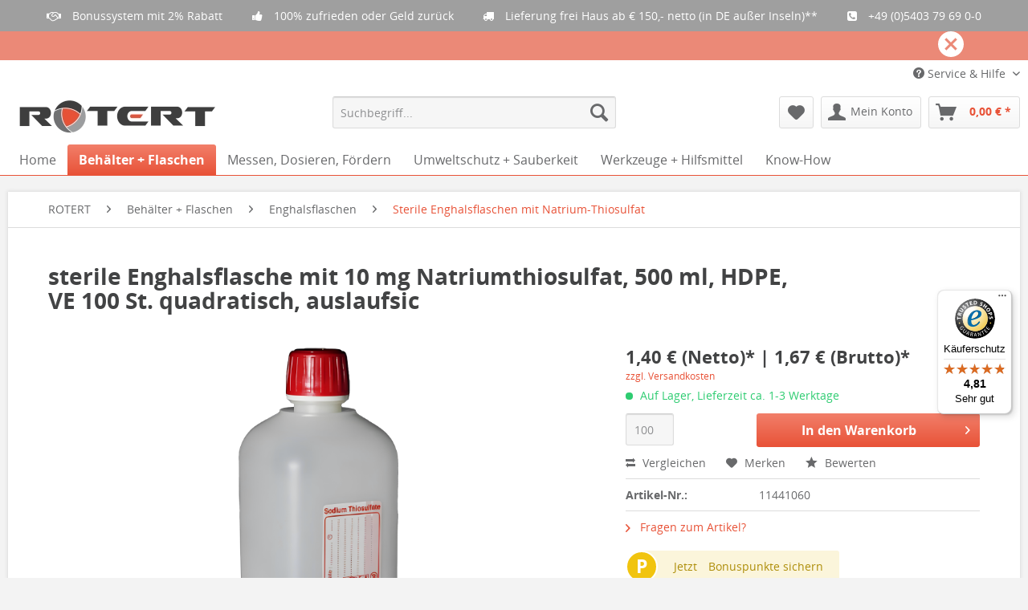

--- FILE ---
content_type: text/html; charset=UTF-8
request_url: https://www.rotert.com/sterile-enghalsflasche-mit-10-mg-natriumthiosulfat-500-ml-hdpe-ve-100-st.-quadratisch-auslaufsicher-hfc520-01
body_size: 22059
content:
<!DOCTYPE html>
<html class="no-js" lang="de" itemscope="itemscope" itemtype="http://schema.org/WebPage">
<head>
<script src="https://cloud.ccm19.de/app.js?apiKey=3c74388d5b31b0a614b35fc462de948ae9fa03e038b20424&amp;domain=669fa43c0cb14f891b094e32" referrerpolicy="origin"></script>
<meta charset="utf-8"><script>window.dataLayer = window.dataLayer || [];</script><script>window.dataLayer.push({"ecommerce":{"detail":{"actionField":{"list":"Sterile Enghalsflaschen mit Natrium-Thiosulfat"},"category":"Sterile Enghalsflaschen mit Natrium-Thiosulfat","products":[{"name":"sterile Enghalsflasche mit 10 mg Natriumthiosulfat, 500 ml, HDPE, VE 100 St. quadratisch, auslaufsic","id":"11441060","price":1.4,"brand":"Plastique Gosselin","variant":""}]},"currencyCode":"EUR"},"google_tag_params":{"ecomm_pagetype":"product","ecomm_prodid":11441060}});</script><script>
</script><!-- WbmTagManager -->
<script>
(function(w,d,s,l,i){w[l]=w[l]||[];w[l].push({'gtm.start':new Date().getTime(),event:'gtm.js'});var f=d.getElementsByTagName(s)[0],j=d.createElement(s),dl=l!='dataLayer'?'&l='+l:'';j.async=true;j.src='https://www.googletagmanager.com/gtm.js?id='+i+dl;f.parentNode.insertBefore(j,f);})(window,document,'script','dataLayer','GTM-MCJZ9H');
</script>
<!-- End WbmTagManager -->
<meta name="author" content="" />
<meta name="robots" content="
index,follow" />
<meta name="revisit-after" content="15 days" />
<meta name="keywords" content="Flaschen, 100, Verpackungseinheit, Hochwertige, Hersteller, Lebensmittelzulassung:
Der, Monate
Hinweis, 24, maximal, Monate, 12, mind., der Rohstofflieferant, mm
Haltbarkeit:, 22, mm
Halsinnendurchmesser, 70x70, mm
Querschnitt, 160, Anbruch.
Abmessungen
Höhe" />
<meta name="description" content="sterile Enghalsflasche mit 10 mg Natriumthiosulfat, 500 ml, HDPE, VE 100 St. quadratisch, auslaufsicher [HFC520-01]" />
<meta property="og:type" content="product" />
<meta property="og:site_name" content="ROTERT" />
<meta property="og:url" content="https://www.rotert.com/sterile-enghalsflasche-mit-10-mg-natriumthiosulfat-500-ml-hdpe-ve-100-st.-quadratisch-auslaufsicher-hfc520-01" />
<meta property="og:title" content="sterile Enghalsflasche mit 10 mg Natriumthiosulfat, 500 ml, HDPE, VE 100 St. quadratisch, auslaufsic" />
<meta property="og:description" content="Hochwertige, sterile Flasche für Wasserproben aus HD-PE mit 500 ml Volumen.
Die Flaschen sind befüllt mit 10 mg Sodium Thiosulfat (Na2S2O3) in Pulverform, um Chlor und Ozon in der Wasserprobe zu inaktivieren.
Die Flaschen sind..." />
<meta property="og:image" content="https://www.rotert.com/media/image/16/db/dc/11441060lzReNklD519a7.png" />
<meta property="product:brand" content="Plastique Gosselin" />
<meta property="product:price" content="1,40" />
<meta property="product:product_link" content="https://www.rotert.com/sterile-enghalsflasche-mit-10-mg-natriumthiosulfat-500-ml-hdpe-ve-100-st.-quadratisch-auslaufsicher-hfc520-01" />
<meta name="twitter:card" content="product" />
<meta name="twitter:site" content="ROTERT" />
<meta name="twitter:title" content="sterile Enghalsflasche mit 10 mg Natriumthiosulfat, 500 ml, HDPE, VE 100 St. quadratisch, auslaufsic" />
<meta name="twitter:description" content="Hochwertige, sterile Flasche für Wasserproben aus HD-PE mit 500 ml Volumen.
Die Flaschen sind befüllt mit 10 mg Sodium Thiosulfat (Na2S2O3) in Pulverform, um Chlor und Ozon in der Wasserprobe zu inaktivieren.
Die Flaschen sind..." />
<meta name="twitter:image" content="https://www.rotert.com/media/image/16/db/dc/11441060lzReNklD519a7.png" />
<meta itemprop="copyrightHolder" content="ROTERT" />
<meta itemprop="copyrightYear" content="2016" />
<meta itemprop="isFamilyFriendly" content="True" />
<meta itemprop="image" content="https://www.rotert.com/media/image/e6/53/e4/rotert_logo_farbig_250e2wINF3o7UFmk.jpg" />
<meta name="viewport" content="width=device-width, initial-scale=1.0, user-scalable=no">
<meta name="mobile-web-app-capable" content="yes">
<meta name="apple-mobile-web-app-title" content="ROTERT">
<meta name="apple-mobile-web-app-capable" content="yes">
<meta name="apple-mobile-web-app-status-bar-style" content="default">
<link rel="apple-touch-icon-precomposed" href="https://www.rotert.com/media/image/9d/1c/fd/rotert-Logo-o-apple.png">
<link rel="shortcut icon" href="https://www.rotert.com/media/unknown/58/00/7c/favicon_rotert57f6450046de9.ico">
<meta name="msapplication-navbutton-color" content="#E85237" />
<meta name="application-name" content="ROTERT" />
<meta name="msapplication-starturl" content="https://www.rotert.com/" />
<meta name="msapplication-window" content="width=1024;height=768" />
<meta name="msapplication-TileImage" content="https://www.rotert.com/media/image/ca/24/5d/rotert-Logo-o-windows.png">
<meta name="msapplication-TileColor" content="#E85237">
<meta name="theme-color" content="#E85237" />
<link rel="canonical" href="https://www.rotert.com/sterile-enghalsflasche-mit-10-mg-natriumthiosulfat-500-ml-hdpe-ve-100-st.-quadratisch-auslaufsicher-hfc520-01" />
<title itemprop="name">sterile Enghalsflasche mit 10 mg Natriumthiosulfat, 500 ml, HDPE, VE 100 St. quadratisch, auslaufsic | ROTERT</title>
<link href="/web/cache/1743425833_827b8e89dec2bdca43bef28cddf8eb1f.css" media="all" rel="stylesheet" type="text/css" />
<script type="application/ld+json">
{
"@context" : "http://schema.org",
"@type" : "Organization",
"name" : "H. Hermann Rotert GmbH & Co. KG ",
"url" : "https://www.rotert.com/",
"logo": "https://www.rotert.com/media/image/1a/bf/0f/rotert_logo_farbig.jpg",
"address": {
"@type": "PostalAddress",
"addressLocality": "Bad Iburg",
"addressCountry": "DE",
"postalCode": " 49186 ",
"streetAddress": "Niedersachsenstr. 5"
},
"email":"info@rotert.com",
"telephone":"+49 (0)5403 79 69 0-0",
"sameAs" : [ "https://twitter.com/rotert" ]
}
</script>
<script type="application/ld+json">
{
"@context": "http://schema.org",
"@type": "WebSite",
"url": "https://www.rotert.com/",
"potentialAction":
{
"@type": "SearchAction",
"target": "http://www.rotert.com/search?sSearch={search_term_string}",
"query-input": "required name=search_term_string"
}
}
</script>
</head>
<body class="is--ctl-detail is--act-index" >
<input type="hidden" id="jsLoadMethod" value="async">
<div id="bonus--maintenance" data-is-maintenance="0"></div>
<div class="page-wrap">
<noscript class="noscript-main">
<div class="alert is--warning">
<div class="alert--icon">
<i class="icon--element icon--warning"></i>
</div>
<div class="alert--content">
Um ROTERT in vollem Umfang nutzen zu k&ouml;nnen, empfehlen wir Ihnen Javascript in Ihrem Browser zu aktiveren.
</div>
</div>
<!-- WbmTagManager (noscript) -->
<iframe src="https://www.googletagmanager.com/ns.html?id=GTM-MCJZ9H"
        height="0" width="0" style="display:none;visibility:hidden"></iframe>
<!-- End WbmTagManager (noscript) --></noscript>
<div id="allBarStickyTop">  <div developer="Code-Cap.com - Shopware InfoBar Pro (2-in-1) InfoBar & IconBar" id="iconBarStickyTop" class="notificationBar benefitsRow" style="background: rgba(124,124,124,0.7)"><div class="flexContainer" style="color:#FFFFFF"> <div class="flexItem"> <a style="color:#FFFFFF" href="https://www.rotert.com/unser-bonussystem">  <i class="fa fa-handshake-o" aria-hidden="true"></i>  Bonussystem mit 2% Rabatt  </a></div>  <div class="flexItem"> <a style="color:#FFFFFF" href="https://www.rotert.com/100-zufrieden-oder-geld-zurueck">  <i class="fa fa-thumbs-up" aria-hidden="true"></i>  100% zufrieden oder Geld zurück  </a></div>  <div class="flexItem"> <a style="color:#FFFFFF" href="https://www.rotert.com/versand-und-zahlungsbedingungen">  <i class="fa fa-truck" aria-hidden="true"></i>  Lieferung frei Haus ab € 150,- netto (in DE außer Inseln)**  </a></div>  <div class="flexItem"> <a style="color:#FFFFFF" href="https://www.rotert.com/kontaktformular">  <i class="fa fa-phone-square" aria-hidden="true"></i>  +49 (0)5403 79 69 0-0  </a></div> </div></div>   <div developer="Code-Cap.com - Shopware InfoBar Pro (2-in-1) InfoBar & IconBar" id="notificationBarStickyTop" class="notificationBar infoRow" style="background: rgba(232,82,55,0.65); display: none;"><div class="flexContainer  flexNowrap "> <div class="flexItem blockText fullwidth"><div style="margin: 15px 70px 15px 70px"></div></div>  <div class="flexItem blockBtn "><a title="Schließen" data-dismiss="message" class="barClose"><svg xmlns="http://www.w3.org/2000/svg" height="32px" width="32px" viewBox="0 0 100 100"><title>Close Button</title><g fill="none"><path style="fill: #FFFFFF" d="m50 0c-27.5 0-50 22.5-50 50s22.5 50 50 50 50-22.5 50-50-22.5-50-50-50zm24.5 67.5l-7 7-17.5-17.5-17.5 17.5-7-7 17.5-17.5-17.5-17.5 7-7 17.5 17.5 17.5-17.5 7 7-17.5 17.5 17.5 17.5z"/></g></svg></a></div></div></div> </div>
<header class="header-main">
<div class="top-bar">
<div class="container block-group">
<nav class="top-bar--navigation block" role="menubar">

	
		    
	
	
    




    

<div class="navigation--entry entry--compare is--hidden" role="menuitem" aria-haspopup="true" data-drop-down-menu="true">
    

</div>
<div class="navigation--entry entry--service has--drop-down" role="menuitem" aria-haspopup="true" data-drop-down-menu="true">
<i class="icon--service"></i> Service & Hilfe
<ul class="service--list is--rounded" role="menu">
<li class="service--entry" role="menuitem">
<a class="service--link" href="javascript:openCookieConsentManager()" title="Cookie settings" >
Cookie settings
</a>
</li>
<li class="service--entry" role="menuitem">
<a class="service--link" href="https://www.rotert.com/rechtliche-vorabinformationen" title="Rechtliche Vorabinformationen" >
Rechtliche Vorabinformationen
</a>
</li>
<li class="service--entry" role="menuitem">
<a class="service--link" href="https://www.rotert.com/unser-bonussystem" title="Unser Bonussystem" target="_parent">
Unser Bonussystem
</a>
</li>
<li class="service--entry" role="menuitem">
<a class="service--link" href="https://www.rotert.com/team" title="Unser Team" target="https://www.rotert.com/team">
Unser Team
</a>
</li>
<li class="service--entry" role="menuitem">
<a class="service--link" href="https://www.rotert.com/unsere-historie" title="Unsere Historie" >
Unsere Historie
</a>
</li>
<li class="service--entry" role="menuitem">
<a class="service--link" href="https://www.rotert.com/wir-ueber-uns" title="Wir über uns" target="_parent">
Wir über uns
</a>
</li>
<li class="service--entry" role="menuitem">
<a class="service--link" href="https://www.rotert.com/kontaktformular" title="Kontakt" target="_self">
Kontakt
</a>
</li>
<li class="service--entry" role="menuitem">
<a class="service--link" href="https://www.rotert.com/preisliste" title="Preisliste" >
Preisliste
</a>
</li>
<li class="service--entry" role="menuitem">
<a class="service--link" href="https://www.rotert.com/widerrufsrecht" title="Widerrufsrecht" >
Widerrufsrecht
</a>
</li>
<li class="service--entry" role="menuitem">
<a class="service--link" href="https://www.rotert.com/datenschutz" title="Datenschutz" >
Datenschutz
</a>
</li>
<li class="service--entry" role="menuitem">
<a class="service--link" href="https://www.rotert.com/agb" title="AGB" >
AGB
</a>
</li>
<li class="service--entry" role="menuitem">
<a class="service--link" href="https://www.rotert.com/impressum" title="Impressum" >
Impressum
</a>
</li>
</ul>
</div>
</nav>
</div>
</div>
<div class="container header--navigation">
<div class="logo-main block-group" role="banner">
<div class="logo--shop block">
<a class="logo--link" href="https://www.rotert.com/" title="ROTERT - zur Startseite wechseln">
<picture>
<source srcset="https://www.rotert.com/media/image/e6/53/e4/rotert_logo_farbig_250e2wINF3o7UFmk.jpg" media="(min-width: 78.75em)">
<source srcset="https://www.rotert.com/media/image/e6/53/e4/rotert_logo_farbig_250e2wINF3o7UFmk.jpg" media="(min-width: 64em)">
<source srcset="https://www.rotert.com/media/image/e6/53/e4/rotert_logo_farbig_250e2wINF3o7UFmk.jpg" media="(min-width: 48em)">
<img srcset="https://www.rotert.com/media/image/e6/53/e4/rotert_logo_farbig_250e2wINF3o7UFmk.jpg" alt="ROTERT - zur Startseite wechseln" />
</picture>
</a>
</div>
</div>
<nav class="shop--navigation block-group">
<ul class="navigation--list block-group" role="menubar">
<li class="navigation--entry entry--menu-left" role="menuitem">
<a class="entry--link entry--trigger btn is--icon-left" href="#offcanvas--left" data-offcanvas="true" data-offCanvasSelector=".sidebar-main">
<i class="icon--menu"></i> Menü
</a>
</li>
<li class="navigation--entry entry--search" role="menuitem" data-search="true" aria-haspopup="true">
<a class="btn entry--link entry--trigger" href="#show-hide--search" title="Suche anzeigen / schließen">
<i class="icon--search"></i>
<span class="search--display">Suchen</span>
</a>
<form action="/search" method="get" class="main-search--form">
<input type="search" name="sSearch" class="main-search--field" autocomplete="off" autocapitalize="off" placeholder="Suchbegriff..." maxlength="30" />
<button type="submit" class="main-search--button">
<i class="icon--search"></i>
<span class="main-search--text">Suchen</span>
</button>
<div class="form--ajax-loader">&nbsp;</div>
</form>
<div class="main-search--results"></div>
</li>

<li class="navigation--entry entry--notepad" role="menuitem">
	<a href="https://www.rotert.com/note" title="Merkzettel" class="btn">
		<!--i class="icon--list"></i-->
		<i class="icon--heart"></i>
			</a>
</li>




    <li class="navigation--entry entry--account with-slt"
        role="menuitem"
        data-offcanvas="true"
        data-offCanvasSelector=".account--dropdown-navigation">
        
            <a href="https://www.rotert.com/account"
               title="Mein Konto"
               class="btn is--icon-left entry--link account--link">
                <i class="icon--account"></i>
                                    <span class="account--display">
                        Mein Konto
                    </span>
                            </a>
        

                    
                <div class="account--dropdown-navigation">

                    
                        <div class="navigation--smartphone">
                            <div class="entry--close-off-canvas">
                                <a href="#close-account-menu"
                                   class="account--close-off-canvas"
                                   title="Menü schließen">
                                    Menü schließen <i class="icon--arrow-right"></i>
                                </a>
                            </div>
                        </div>
                    

                    
                            <div class="account--menu is--rounded is--personalized">
        

            
            
                                            <span class="navigation--headline">
                            Mein Konto
                        </span>
                                    

            
            <div class="account--menu-container">

                
                    
                    <ul class="sidebar--navigation navigation--list is--level0 show--active-items">
                        
                            
                            

                                                                    <li class="navigation--entry">
                                    <span class="navigation--signin">
                                        <a href="https://www.rotert.com/account#hide-registration"
                                           class="blocked--link btn is--primary navigation--signin-btn"
                                           data-collapseTarget="#registration"
                                           data-action="close">
                                            Anmelden
                                        </a>
                                        <span class="navigation--register">
                                            oder
                                            <a href="https://www.rotert.com/account#show-registration"
                                               class="blocked--link"
                                               data-collapseTarget="#registration"
                                               data-action="open">
                                                registrieren
                                            </a>
                                        </span>
                                    </span>
                                    </li>
                                
                                <li class="navigation--entry">
                                    <a href="https://www.rotert.com/account" title="Übersicht" class="navigation--link" rel="nofollow">
                                        Übersicht
                                    </a>
                                </li>
                            

                            
                            
                                <li class="navigation--entry">
                                    <a href="https://www.rotert.com/account/profile" title="Persönliche Daten" class="navigation--link" rel="nofollow">
                                        Persönliche Daten
                                    </a>
                                </li>
                            

                            
                            
                                                                    <li class="navigation--entry">
                                        <a href="https://www.rotert.com/address/index/sidebar/" title="Adressen" class="navigation--link" rel="nofollow">
                                            Adressen
                                        </a>
                                    </li>
                                                            

                            
                            
                                <li class="navigation--entry">
                                    <a href="https://www.rotert.com/account/payment" title="Zahlungsarten" class="navigation--link" rel="nofollow">
                                        Zahlungsarten
                                    </a>
                                </li>
                            

                            
                            
                                <li class="navigation--entry">
                                    <a href="https://www.rotert.com/account/orders" title="Bestellungen" class="navigation--link" rel="nofollow">
                                        Bestellungen
                                    </a>
                                </li>
                            

                            
                            
                                                            

                            
                            
                                <li class="navigation--entry">
                                    <a href="https://www.rotert.com/note" title="Merkzettel" class="navigation--link" rel="nofollow">
                                        Merkzettel
                                    </a>
                                </li>
                            

                            
                            
                                                            

                            
                            
                                                            
                        
                    </ul>
                
            </div>
        
    </div>
                    
                </div>
            
            </li>




    <li class="navigation--entry entry--cart" role="menuitem">
        <a class="btn is--icon-left cart--link" href="https://www.rotert.com/checkout/cart" title="Warenkorb">
            <span class="cart--display">
                                    Warenkorb
                            </span>

            <span class="badge is--primary is--minimal cart--quantity is--hidden">0</span>

            <i class="icon--basket"></i>

            <span class="cart--amount">
                0,00&nbsp;&euro; *
            </span>
        </a>
        <div class="ajax-loader">&nbsp;</div>
    </li>



</ul>
</nav>
<div class="container--ajax-cart" data-collapse-cart="true" data-displayMode="offcanvas"></div>
</div>
</header>
<nav class="navigation-main">
<div class="container" data-menu-scroller="true" data-listSelector=".navigation--list.container" data-viewPortSelector=".navigation--list-wrapper">
<div class="navigation--list-wrapper">
<ul class="navigation--list container" role="menubar" itemscope="itemscope" itemtype="http://schema.org/SiteNavigationElement">
<li class="navigation--entry is--home" role="menuitem"><a class="navigation--link is--first" href="https://www.rotert.com/" title="Home" itemprop="url"><span itemprop="name">Home</span></a></li><li class="navigation--entry is--active" role="menuitem"><a class="navigation--link is--active" href="https://www.rotert.com/behaelter-flaschen/" title="Behälter + Flaschen" itemprop="url"><span itemprop="name">Behälter + Flaschen</span></a></li><li class="navigation--entry" role="menuitem"><a class="navigation--link" href="https://www.rotert.com/messen-dosieren-foerdern/" title="Messen, Dosieren, Fördern" itemprop="url"><span itemprop="name">Messen, Dosieren, Fördern</span></a></li><li class="navigation--entry" role="menuitem"><a class="navigation--link" href="https://www.rotert.com/umweltschutz-sauberkeit/" title="Umweltschutz + Sauberkeit" itemprop="url"><span itemprop="name">Umweltschutz + Sauberkeit</span></a></li><li class="navigation--entry" role="menuitem"><a class="navigation--link" href="https://www.rotert.com/werkzeuge-hilfsmittel/" title="Werkzeuge + Hilfsmittel" itemprop="url"><span itemprop="name">Werkzeuge + Hilfsmittel</span></a></li><li class="navigation--entry" role="menuitem"><a class="navigation--link" href="https://www.rotert.com/know-how/" title="Know-How" itemprop="url"><span itemprop="name">Know-How</span></a></li>            </ul>
</div>
<div class="advanced-menu" data-advanced-menu="true" data-hoverDelay="150">
<div class="menu--container">
<div class="button-container">
<a href="https://www.rotert.com/behaelter-flaschen/" class="button--category" title="Zur Kategorie Behälter + Flaschen">
<i class="icon--arrow-right"></i>
Zur Kategorie Behälter + Flaschen
</a>
<span class="button--close">
<i class="icon--cross"></i>
</span>
</div>
<div class="content--wrapper has--content has--teaser">
<ul class="menu--list menu--level-0 columns--3" style="width: 75%;">
<li class="menu--list-item item--level-0" style="width: 100%">
<a href="https://www.rotert.com/weithalsflaschen/" class="menu--list-item-link" title="Weithalsflaschen">Weithalsflaschen</a>
<ul class="menu--list menu--level-1 columns--3">
<li class="menu--list-item item--level-1">
<a href="https://www.rotert.com/runde-weithalsflaschen-aus-pe-ld/" class="menu--list-item-link" title="Runde Weithalsflaschen aus PE-LD">Runde Weithalsflaschen aus PE-LD</a>
</li>
<li class="menu--list-item item--level-1">
<a href="https://www.rotert.com/runde-weithalsflaschen-aus-pp/" class="menu--list-item-link" title="Runde Weithalsflaschen aus PP">Runde Weithalsflaschen aus PP</a>
</li>
<li class="menu--list-item item--level-1">
<a href="https://www.rotert.com/vierkantige-weithalsflaschen-aus-hd-pe-natur/" class="menu--list-item-link" title="Vierkantige Weithalsflaschen aus HD-PE natur">Vierkantige Weithalsflaschen aus HD-PE natur</a>
</li>
<li class="menu--list-item item--level-1">
<a href="https://www.rotert.com/vierkantige-weithalsflaschen-aus-hd-pe-weiss/" class="menu--list-item-link" title="Vierkantige Weithalsflaschen aus HD-PE weiss">Vierkantige Weithalsflaschen aus HD-PE weiss</a>
</li>
<li class="menu--list-item item--level-1">
<a href="https://www.rotert.com/vierkantige-weithalsflaschen-mit-farbigen-deckeln/" class="menu--list-item-link" title="Vierkantige Weithalsflaschen mit farbigen Deckeln">Vierkantige Weithalsflaschen mit farbigen Deckeln</a>
</li>
<li class="menu--list-item item--level-1">
<a href="https://www.rotert.com/vierkantige-weithalsflaschen-mit-skalierung/" class="menu--list-item-link" title="Vierkantige Weithalsflaschen mit Skalierung">Vierkantige Weithalsflaschen mit Skalierung</a>
</li>
<li class="menu--list-item item--level-1">
<a href="https://www.rotert.com/braune-weithalsflaschen-aus-pe-ld-mit-lichtschutz/" class="menu--list-item-link" title="Braune Weithalsflaschen aus PE-LD, mit Lichtschutz">Braune Weithalsflaschen aus PE-LD, mit Lichtschutz</a>
</li>
<li class="menu--list-item item--level-1">
<a href="https://www.rotert.com/sterile-weithalsflaschen/" class="menu--list-item-link" title="Sterile Weithalsflaschen">Sterile Weithalsflaschen</a>
</li>
<li class="menu--list-item item--level-1">
<a href="https://www.rotert.com/sterile-weithalsflaschen-mit-natrium-thiosulfat/" class="menu--list-item-link" title="Sterile Weithalsflaschen mit Natrium-Thiosulfat">Sterile Weithalsflaschen mit Natrium-Thiosulfat</a>
</li>
<li class="menu--list-item item--level-1">
<a href="https://www.rotert.com/weithalsflaschen-nach-groesse/" class="menu--list-item-link" title="Weithalsflaschen nach Größe">Weithalsflaschen nach Größe</a>
</li>
</ul>
</li>
<li class="menu--list-item item--level-0" style="width: 100%">
<a href="https://www.rotert.com/enghalsflaschen/" class="menu--list-item-link" title="Enghalsflaschen">Enghalsflaschen</a>
<ul class="menu--list menu--level-1 columns--3">
<li class="menu--list-item item--level-1">
<a href="https://www.rotert.com/enghalsflaschen-rund-aus-pe-ld/" class="menu--list-item-link" title="Enghalsflaschen rund aus PE-LD">Enghalsflaschen rund aus PE-LD</a>
</li>
<li class="menu--list-item item--level-1">
<a href="https://www.rotert.com/enghalsflaschen-vierkantig-aus-pe-hd/" class="menu--list-item-link" title="Enghalsflaschen vierkantig aus PE-HD">Enghalsflaschen vierkantig aus PE-HD</a>
</li>
<li class="menu--list-item item--level-1">
<a href="https://www.rotert.com/sterile-enghalsflaschen/" class="menu--list-item-link" title="Sterile Enghalsflaschen">Sterile Enghalsflaschen</a>
</li>
<li class="menu--list-item item--level-1">
<a href="https://www.rotert.com/sterile-enghalsflaschen-mit-natrium-thiosulfat/" class="menu--list-item-link" title="Sterile Enghalsflaschen mit Natrium-Thiosulfat">Sterile Enghalsflaschen mit Natrium-Thiosulfat</a>
</li>
<li class="menu--list-item item--level-1">
<a href="https://www.rotert.com/un-flaschen-fuer-gefahrgut/" class="menu--list-item-link" title="UN Flaschen für Gefahrgut">UN Flaschen für Gefahrgut</a>
</li>
<li class="menu--list-item item--level-1">
<a href="https://www.rotert.com/laborflaschen-pp-mit-skala/" class="menu--list-item-link" title="Laborflaschen PP mit Skala">Laborflaschen PP mit Skala</a>
</li>
<li class="menu--list-item item--level-1">
<a href="https://www.rotert.com/enghalsflaschen-transparent-achteckig-aus-pet/" class="menu--list-item-link" title="Enghalsflaschen transparent, achteckig aus PET">Enghalsflaschen transparent, achteckig aus PET</a>
</li>
</ul>
</li>
<li class="menu--list-item item--level-0" style="width: 100%">
<a href="https://www.rotert.com/behaelter-mit-zapfhahn/" class="menu--list-item-link" title="Behälter mit Zapfhahn">Behälter mit Zapfhahn</a>
</li>
<li class="menu--list-item item--level-0" style="width: 100%">
<a href="https://www.rotert.com/eimer/" class="menu--list-item-link" title="Eimer">Eimer</a>
</li>
<li class="menu--list-item item--level-0" style="width: 100%">
<a href="https://www.rotert.com/faesser-und-behaelter/" class="menu--list-item-link" title="Fässer und Behälter">Fässer und Behälter</a>
<ul class="menu--list menu--level-1 columns--3">
<li class="menu--list-item item--level-1">
<a href="https://www.rotert.com/curtec-faesser/" class="menu--list-item-link" title="Curtec Fässer">Curtec Fässer</a>
</li>
<li class="menu--list-item item--level-1">
<a href="https://www.rotert.com/deckelfaesser/" class="menu--list-item-link" title="Deckelfässer">Deckelfässer</a>
</li>
<li class="menu--list-item item--level-1">
<a href="https://www.rotert.com/weithalsbehaelter-bis-10-liter/" class="menu--list-item-link" title="Weithalsbehälter bis 10 Liter">Weithalsbehälter bis 10 Liter</a>
</li>
</ul>
</li>
<li class="menu--list-item item--level-0" style="width: 100%">
<a href="https://www.rotert.com/kanister-und-zubehoer/" class="menu--list-item-link" title="Kanister und Zubehör">Kanister und Zubehör</a>
<ul class="menu--list menu--level-1 columns--3">
<li class="menu--list-item item--level-1">
<a href="https://www.rotert.com/auslaufhaehne/" class="menu--list-item-link" title="Auslaufhähne">Auslaufhähne</a>
</li>
<li class="menu--list-item item--level-1">
<a href="https://www.rotert.com/kanister-aus-pe-hd/" class="menu--list-item-link" title="Kanister aus PE-HD">Kanister aus PE-HD</a>
</li>
<li class="menu--list-item item--level-1">
<a href="https://www.rotert.com/pumpen-und-saugheber/" class="menu--list-item-link" title="Pumpen und Saugheber">Pumpen und Saugheber</a>
</li>
</ul>
</li>
<li class="menu--list-item item--level-0" style="width: 100%">
<a href="https://www.rotert.com/kunststoffdosen-rund-vierkant/" class="menu--list-item-link" title="Kunststoffdosen rund + vierkant">Kunststoffdosen rund + vierkant</a>
<ul class="menu--list menu--level-1 columns--3">
<li class="menu--list-item item--level-1">
<a href="https://www.rotert.com/braun-transparente-behaelter-aus-pvc/" class="menu--list-item-link" title="Braun-transparente Behälter aus PVC">Braun-transparente Behälter aus PVC</a>
</li>
<li class="menu--list-item item--level-1">
<a href="https://www.rotert.com/pharmadosen-aus-pe-hd/" class="menu--list-item-link" title="Pharmadosen aus PE-HD">Pharmadosen aus PE-HD</a>
</li>
<li class="menu--list-item item--level-1">
<a href="https://www.rotert.com/roundpacker-aus-pe-hd/" class="menu--list-item-link" title="Roundpacker aus PE-HD">Roundpacker aus PE-HD</a>
</li>
<li class="menu--list-item item--level-1">
<a href="https://www.rotert.com/runddosen-aus-pe-hd/" class="menu--list-item-link" title="Runddosen aus PE-HD">Runddosen aus PE-HD</a>
</li>
<li class="menu--list-item item--level-1">
<a href="https://www.rotert.com/schraubdosen/" class="menu--list-item-link" title="Schraubdosen">Schraubdosen</a>
</li>
<li class="menu--list-item item--level-1">
<a href="https://www.rotert.com/transparente-behaelter-aus-pvc/" class="menu--list-item-link" title="Transparente Behälter aus PVC">Transparente Behälter aus PVC</a>
</li>
</ul>
</li>
<li class="menu--list-item item--level-0" style="width: 100%">
<a href="https://www.rotert.com/markieren-und-beschriften/" class="menu--list-item-link" title="Markieren und Beschriften">Markieren und Beschriften</a>
</li>
<li class="menu--list-item item--level-0" style="width: 100%">
<a href="https://www.rotert.com/pp-becher-konisch/" class="menu--list-item-link" title="PP Becher konisch">PP Becher konisch</a>
</li>
<li class="menu--list-item item--level-0" style="width: 100%">
<a href="https://www.rotert.com/probenbehaelter/" class="menu--list-item-link" title="Probenbehälter">Probenbehälter</a>
<ul class="menu--list menu--level-1 columns--3">
<li class="menu--list-item item--level-1">
<a href="https://www.rotert.com/10-bis-200-ml/" class="menu--list-item-link" title="10 bis 200 ml">10 bis 200 ml</a>
</li>
<li class="menu--list-item item--level-1">
<a href="https://www.rotert.com/200-ml-bis-1000-ml/" class="menu--list-item-link" title="200 ml bis 1000 ml">200 ml bis 1000 ml</a>
</li>
<li class="menu--list-item item--level-1">
<a href="https://www.rotert.com/steril-25-ml-bis-500-ml/" class="menu--list-item-link" title="steril 25 ml bis 500 ml">steril 25 ml bis 500 ml</a>
</li>
<li class="menu--list-item item--level-1">
<a href="https://www.rotert.com/schoepfer/" class="menu--list-item-link" title="Schöpfer">Schöpfer</a>
</li>
<li class="menu--list-item item--level-1">
<a href="https://www.rotert.com/kuehlboxen/" class="menu--list-item-link" title="Kühlboxen">Kühlboxen</a>
</li>
</ul>
</li>
<li class="menu--list-item item--level-0" style="width: 100%">
<a href="https://www.rotert.com/spruehflaschen-und-zerstaeuber/" class="menu--list-item-link" title="Sprühflaschen und Zerstäuber">Sprühflaschen und Zerstäuber</a>
<ul class="menu--list menu--level-1 columns--3">
<li class="menu--list-item item--level-1">
<a href="https://www.rotert.com/druckpumpzerstaeuber/" class="menu--list-item-link" title="Druckpumpzerstäuber">Druckpumpzerstäuber</a>
</li>
<li class="menu--list-item item--level-1">
<a href="https://www.rotert.com/fingerdruckzerstaeuber-30-bis-250-ml/" class="menu--list-item-link" title="Fingerdruckzerstäuber 30 bis 250 ml">Fingerdruckzerstäuber 30 bis 250 ml</a>
</li>
<li class="menu--list-item item--level-1">
<a href="https://www.rotert.com/spruehflaschen-250-bis-1000-ml/" class="menu--list-item-link" title="Sprühflaschen 250 bis 1000 ml">Sprühflaschen 250 bis 1000 ml</a>
</li>
</ul>
</li>
<li class="menu--list-item item--level-0" style="width: 100%">
<a href="https://www.rotert.com/branchen-sortimente/" class="menu--list-item-link" title="Branchen-Sortimente">Branchen-Sortimente</a>
<ul class="menu--list menu--level-1 columns--3">
</ul>
</li>
<li class="menu--list-item item--level-0" style="width: 100%">
<a href="https://www.rotert.com/petrischalen/" class="menu--list-item-link" title="Petrischalen">Petrischalen</a>
</li>
</ul>
<div class="menu--delimiter" style="right: 25%;"></div>
<div class="menu--teaser" style="width: 25%;">
<a href="https://www.rotert.com/behaelter-flaschen/" title="Zur Kategorie Behälter + Flaschen" class="teaser--image" style="background-image: url(https://www.rotert.com/media/image/f5/ee/9d/SCHW1752a.jpg);"></a>
<div class="teaser--headline">Kunststoff-Behälter und Kunststoff-Flaschen für Labor + Industrie</div>
<div class="teaser--text">
In Spitzenqualität und großer Auswahl: Bei uns finden Sie Kunststoffflaschen für vielfältige Anwendungen in Industrie, Labor, Werkstatt und Handwerk. Unser breites Spektrum an Kunststoffbehältern wie  Rund -,  Vierkant - und  Weithalsflaschen...
<a class="teaser--text-link" href="https://www.rotert.com/behaelter-flaschen/" title="weiter zu Kunststoff-Behälter und Kunststoff-Flaschen für Labor + Industrie ">
weiter zu Kunststoff-Behälter und Kunststoff-Flaschen für Labor + Industrie
</a>
</div>
</div>
</div>
</div>
<div class="menu--container">
<div class="button-container">
<a href="https://www.rotert.com/messen-dosieren-foerdern/" class="button--category" title="Zur Kategorie Messen, Dosieren, Fördern">
<i class="icon--arrow-right"></i>
Zur Kategorie Messen, Dosieren, Fördern
</a>
<span class="button--close">
<i class="icon--cross"></i>
</span>
</div>
<div class="content--wrapper has--content has--teaser">
<ul class="menu--list menu--level-0 columns--3" style="width: 75%;">
<li class="menu--list-item item--level-0" style="width: 100%">
<a href="https://www.rotert.com/dosierflaschen/" class="menu--list-item-link" title="Dosierflaschen">Dosierflaschen</a>
</li>
<li class="menu--list-item item--level-0" style="width: 100%">
<a href="https://www.rotert.com/drucksprueher/" class="menu--list-item-link" title="Drucksprüher">Drucksprüher</a>
</li>
<li class="menu--list-item item--level-0" style="width: 100%">
<a href="https://www.rotert.com/einmalspritzen/" class="menu--list-item-link" title="Einmalspritzen">Einmalspritzen</a>
</li>
<li class="menu--list-item item--level-0" style="width: 100%">
<a href="https://www.rotert.com/messgefaesse/" class="menu--list-item-link" title="Messgefässe">Messgefässe</a>
<ul class="menu--list menu--level-1 columns--3">
<li class="menu--list-item item--level-1">
<a href="https://www.rotert.com/mischbecher/" class="menu--list-item-link" title="Mischbecher">Mischbecher</a>
</li>
<li class="menu--list-item item--level-1">
<a href="https://www.rotert.com/erlenmeyer-kolben-aus-pp/" class="menu--list-item-link" title="Erlenmeyer-Kolben aus PP">Erlenmeyer-Kolben aus PP</a>
</li>
<li class="menu--list-item item--level-1">
<a href="https://www.rotert.com/griffinbecher/" class="menu--list-item-link" title="Griffinbecher">Griffinbecher</a>
</li>
<li class="menu--list-item item--level-1">
<a href="https://www.rotert.com/messbecher-pe-und-pp/" class="menu--list-item-link" title="Messbecher PE und PP">Messbecher PE und PP</a>
</li>
<li class="menu--list-item item--level-1">
<a href="https://www.rotert.com/messbecher-stapelbar/" class="menu--list-item-link" title="Messbecher stapelbar">Messbecher stapelbar</a>
</li>
<li class="menu--list-item item--level-1">
<a href="https://www.rotert.com/messzylinder/" class="menu--list-item-link" title="Messzylinder">Messzylinder</a>
</li>
<li class="menu--list-item item--level-1">
<a href="https://www.rotert.com/farbige-messbecher/" class="menu--list-item-link" title="Farbige Messbecher">Farbige Messbecher</a>
</li>
</ul>
</li>
<li class="menu--list-item item--level-0" style="width: 100%">
<a href="https://www.rotert.com/messschaufeln/" class="menu--list-item-link" title="Messschaufeln">Messschaufeln</a>
</li>
<li class="menu--list-item item--level-0" style="width: 100%">
<a href="https://www.rotert.com/pasteurpipetten/" class="menu--list-item-link" title="Pasteurpipetten">Pasteurpipetten</a>
</li>
<li class="menu--list-item item--level-0" style="width: 100%">
<a href="https://www.rotert.com/pe-trichter/" class="menu--list-item-link" title="PE Trichter">PE Trichter</a>
</li>
<li class="menu--list-item item--level-0" style="width: 100%">
<a href="https://www.rotert.com/pumpen/" class="menu--list-item-link" title="Pumpen">Pumpen</a>
<ul class="menu--list menu--level-1 columns--3">
<li class="menu--list-item item--level-1">
<a href="https://www.rotert.com/kanisterpumpen/" class="menu--list-item-link" title="Kanisterpumpen">Kanisterpumpen</a>
</li>
<li class="menu--list-item item--level-1">
<a href="https://www.rotert.com/leimpumpen/" class="menu--list-item-link" title="Leimpumpen">Leimpumpen</a>
</li>
<li class="menu--list-item item--level-1">
<a href="https://www.rotert.com/otal-handpumpen/" class="menu--list-item-link" title="OTAL Handpumpen">OTAL Handpumpen</a>
</li>
<li class="menu--list-item item--level-1">
<a href="https://www.rotert.com/fasspumpen/" class="menu--list-item-link" title="Fasspumpen">Fasspumpen</a>
</li>
</ul>
</li>
<li class="menu--list-item item--level-0" style="width: 100%">
<a href="https://www.rotert.com/spruehflaschen/" class="menu--list-item-link" title="Sprühflaschen">Sprühflaschen</a>
</li>
<li class="menu--list-item item--level-0" style="width: 100%">
<a href="https://www.rotert.com/vitsafe-spritzflaschen/" class="menu--list-item-link" title="VITSAFE Spritzflaschen">VITSAFE Spritzflaschen</a>
</li>
<li class="menu--list-item item--level-0" style="width: 100%">
<a href="https://www.rotert.com/pumpspender-pumpflaschen/" class="menu--list-item-link" title="Pumpspender, Pumpflaschen">Pumpspender, Pumpflaschen</a>
</li>
</ul>
<div class="menu--delimiter" style="right: 25%;"></div>
<div class="menu--teaser" style="width: 25%;">
<a href="https://www.rotert.com/messen-dosieren-foerdern/" title="Zur Kategorie Messen, Dosieren, Fördern" class="teaser--image" style="background-image: url(https://www.rotert.com/media/image/8a/ef/a9/SCHW1774a.jpg);"></a>
<div class="teaser--headline">Messen, Dosieren & Fördern in Labor und Industrie</div>
<div class="teaser--text">
Sie finden hier hochwertige Messbecher mit geschlossenem Griff aus PE-HD und PP in Größen von &nbsp;50 ml &nbsp;bis&nbsp; 5 Liter &nbsp;Volumen für den Einsatz in Labor und Industrie. Bis auf einige Ausnahmen sind fast alle Messbecher mit...
<a class="teaser--text-link" href="https://www.rotert.com/messen-dosieren-foerdern/" title="weiter zu Messen, Dosieren & Fördern in Labor und Industrie ">
weiter zu Messen, Dosieren & Fördern in Labor und Industrie
</a>
</div>
</div>
</div>
</div>
<div class="menu--container">
<div class="button-container">
<a href="https://www.rotert.com/umweltschutz-sauberkeit/" class="button--category" title="Zur Kategorie Umweltschutz + Sauberkeit">
<i class="icon--arrow-right"></i>
Zur Kategorie Umweltschutz + Sauberkeit
</a>
<span class="button--close">
<i class="icon--cross"></i>
</span>
</div>
<div class="content--wrapper has--content has--teaser">
<ul class="menu--list menu--level-0 columns--3" style="width: 75%;">
<li class="menu--list-item item--level-0" style="width: 100%">
<a href="https://www.rotert.com/bindemittel/" class="menu--list-item-link" title="Bindemittel">Bindemittel</a>
<ul class="menu--list menu--level-1 columns--3">
<li class="menu--list-item item--level-1">
<a href="https://www.rotert.com/chemikalien-bindemittel/" class="menu--list-item-link" title="Chemikalien Bindemittel">Chemikalien Bindemittel</a>
</li>
<li class="menu--list-item item--level-1">
<a href="https://www.rotert.com/oel-bindemittel/" class="menu--list-item-link" title="Öl-Bindemittel">Öl-Bindemittel</a>
</li>
<li class="menu--list-item item--level-1">
<a href="https://www.rotert.com/universal-bindemittel/" class="menu--list-item-link" title="Universal-Bindemittel">Universal-Bindemittel</a>
</li>
</ul>
</li>
<li class="menu--list-item item--level-0" style="width: 100%">
<a href="https://www.rotert.com/notfallsets/" class="menu--list-item-link" title="Notfallsets">Notfallsets</a>
<ul class="menu--list menu--level-1 columns--3">
<li class="menu--list-item item--level-1">
<a href="https://www.rotert.com/notfallsets-fuer-oel/" class="menu--list-item-link" title="Notfallsets für Öl">Notfallsets für Öl</a>
</li>
<li class="menu--list-item item--level-1">
<a href="https://www.rotert.com/notfallsets-universal/" class="menu--list-item-link" title="Notfallsets Universal">Notfallsets Universal</a>
</li>
</ul>
</li>
</ul>
<div class="menu--delimiter" style="right: 25%;"></div>
<div class="menu--teaser" style="width: 25%;">
<a href="https://www.rotert.com/umweltschutz-sauberkeit/" title="Zur Kategorie Umweltschutz + Sauberkeit" class="teaser--image" style="background-image: url(https://www.rotert.com/media/image/95/f8/4a/umweltschutz.jpg);"></a>
<div class="teaser--headline">Umweltschutz & Sauberkeit</div>
<div class="teaser--text">
Der Begriff  Umweltschutz  bezeichnet die Gesamtheit aller Maßnahmen zum Schutze der Umwelt, um die Gesundheit des Menschen und der Natur zu erhalten. Hier spielen neben Lärmschutz und Luftreinhaltung auch der Schutz vor der Belästigung durch...
<a class="teaser--text-link" href="https://www.rotert.com/umweltschutz-sauberkeit/" title="weiter zu Umweltschutz & Sauberkeit ">
weiter zu Umweltschutz & Sauberkeit
</a>
</div>
</div>
</div>
</div>
<div class="menu--container">
<div class="button-container">
<a href="https://www.rotert.com/werkzeuge-hilfsmittel/" class="button--category" title="Zur Kategorie Werkzeuge + Hilfsmittel">
<i class="icon--arrow-right"></i>
Zur Kategorie Werkzeuge + Hilfsmittel
</a>
<span class="button--close">
<i class="icon--cross"></i>
</span>
</div>
<div class="content--wrapper has--content has--teaser">
<ul class="menu--list menu--level-0 columns--3" style="width: 75%;">
<li class="menu--list-item item--level-0" style="width: 100%">
<a href="https://www.rotert.com/lackierzubehoer/" class="menu--list-item-link" title="Lackierzubehör">Lackierzubehör</a>
<ul class="menu--list menu--level-1 columns--3">
<li class="menu--list-item item--level-1">
<a href="https://www.rotert.com/hsm-spa-system/" class="menu--list-item-link" title="HSM SPA System">HSM SPA System</a>
</li>
</ul>
</li>
<li class="menu--list-item item--level-0" style="width: 100%">
<a href="https://www.rotert.com/leimen-und-kleben/" class="menu--list-item-link" title="Leimen und Kleben">Leimen und Kleben</a>
<ul class="menu--list menu--level-1 columns--3">
<li class="menu--list-item item--level-1">
<a href="https://www.rotert.com/fugenleimpapier/" class="menu--list-item-link" title="Fugenleimpapier">Fugenleimpapier</a>
</li>
<li class="menu--list-item item--level-1">
<a href="https://www.rotert.com/leimspritze-express/" class="menu--list-item-link" title="Leimspritze Express">Leimspritze Express</a>
</li>
<li class="menu--list-item item--level-1">
<a href="https://www.rotert.com/pfohl-leimer/" class="menu--list-item-link" title="Pfohl-Leimer">Pfohl-Leimer</a>
</li>
<li class="menu--list-item item--level-1">
<a href="https://www.rotert.com/ts-boy/" class="menu--list-item-link" title="TS-Boy">TS-Boy</a>
</li>
</ul>
</li>
<li class="menu--list-item item--level-0" style="width: 100%">
<a href="https://www.rotert.com/sieben-und-filtern/" class="menu--list-item-link" title="Sieben und Filtern">Sieben und Filtern</a>
<ul class="menu--list menu--level-1 columns--3">
<li class="menu--list-item item--level-1">
<a href="https://www.rotert.com/bechersiebe/" class="menu--list-item-link" title="Bechersiebe">Bechersiebe</a>
</li>
<li class="menu--list-item item--level-1">
<a href="https://www.rotert.com/ed-schnellsiebe/" class="menu--list-item-link" title="ED Schnellsiebe">ED Schnellsiebe</a>
</li>
</ul>
</li>
</ul>
<div class="menu--delimiter" style="right: 25%;"></div>
<div class="menu--teaser" style="width: 25%;">
<a href="https://www.rotert.com/werkzeuge-hilfsmittel/" title="Zur Kategorie Werkzeuge + Hilfsmittel" class="teaser--image" style="background-image: url(https://www.rotert.com/media/image/61/d1/95/kat_bild_leimen_kleben.jpg);"></a>
<div class="teaser--headline">Werkzeuge + Hilfsmittel</div>
<div class="teaser--text">
... für optimale Ergebnisse
Grob gesagt dienen Arbeitsmittel der Erfüllung einer bestimmten Aufgabe im Arbeits- und Produktionsprozess. Da wir natürlich keine Arbeitsmittel für jeden Beruf und jedes Gewerbe anbieten können, haben wir eine...
<a class="teaser--text-link" href="https://www.rotert.com/werkzeuge-hilfsmittel/" title="weiter zu Werkzeuge + Hilfsmittel ">
weiter zu Werkzeuge + Hilfsmittel
</a>
</div>
</div>
</div>
</div>
<div class="menu--container">
<div class="button-container">
<a href="https://www.rotert.com/know-how/" class="button--category" title="Zur Kategorie Know-How">
<i class="icon--arrow-right"></i>
Zur Kategorie Know-How
</a>
<span class="button--close">
<i class="icon--cross"></i>
</span>
</div>
<div class="content--wrapper has--content has--teaser">
<ul class="menu--list menu--level-0 columns--3" style="width: 75%;">
<li class="menu--list-item item--level-0" style="width: 100%">
<a href="https://www.rotert.com/neues-und-aktuelles/" class="menu--list-item-link" title="Neues und Aktuelles">Neues und Aktuelles</a>
</li>
<li class="menu--list-item item--level-0" style="width: 100%">
<a href="https://www.rotert.com/eigenschaften-von-kunststoffen/" class="menu--list-item-link" title="Eigenschaften von Kunststoffen">Eigenschaften von Kunststoffen</a>
</li>
<li class="menu--list-item item--level-0" style="width: 100%">
<a href="https://www.rotert.com/wie-liest-man-die-codierung-von-gefahrgutverpackungen/" class="menu--list-item-link" title="Wie liest man die Codierung von Gefahrgutverpackungen?">Wie liest man die Codierung von Gefahrgutverpackungen?</a>
</li>
<li class="menu--list-item item--level-0" style="width: 100%">
<a href="https://www.rotert.com/chemikalienbestaendigkeit-von-kunststoffen/" class="menu--list-item-link" title="Chemikalienbeständigkeit von Kunststoffen">Chemikalienbeständigkeit von Kunststoffen</a>
</li>
<li class="menu--list-item item--level-0" style="width: 100%">
<a href="https://www.rotert.com/produktberater/" class="menu--list-item-link" title="Produktberater">Produktberater</a>
</li>
<li class="menu--list-item item--level-0" style="width: 100%">
<a href="https://www.rotert.com/die-10-beliebtesten-laborberufe-kurz-vorgestellt/" class="menu--list-item-link" title="Die 10 beliebtesten Laborberufe kurz vorgestellt">Die 10 beliebtesten Laborberufe kurz vorgestellt</a>
</li>
<li class="menu--list-item item--level-0" style="width: 100%">
<a href="https://www.rotert.com/produkte-im-einsatz/" class="menu--list-item-link" title="Produkte im Einsatz">Produkte im Einsatz</a>
</li>
<li class="menu--list-item item--level-0" style="width: 100%">
<a href="https://www.rotert.com/druckpumpzerstaeuber-auswahl-und-bestaendigkeit/" class="menu--list-item-link" title="Druckpumpzerstäuber - Auswahl und Beständigkeit">Druckpumpzerstäuber - Auswahl und Beständigkeit</a>
</li>
<li class="menu--list-item item--level-0" style="width: 100%">
<a href="https://www.rotert.com/umfrage/" class="menu--list-item-link" title="Umfrage">Umfrage</a>
</li>
</ul>
<div class="menu--delimiter" style="right: 25%;"></div>
<div class="menu--teaser" style="width: 25%;">
<a href="https://www.rotert.com/know-how/" title="Zur Kategorie Know-How" class="teaser--image" style="background-image: url(https://www.rotert.com/media/image/79/2b/b1/laborriaVjR07U7BBs.jpg);"></a>
<div class="teaser--headline">Know-How</div>
<div class="teaser--text">
Das Thema rund um das professionelle Arbeiten mit Flüssigkeiten und anderen Medien liegt uns nicht nur als Großhändler am Herzen. So versuchen wir natürlich stetig unsere Kompetenzen zu erweitern. Neben unserem eigenen Wissensstand haben wir...
<a class="teaser--text-link" href="https://www.rotert.com/know-how/" title="weiter zu Know-How ">
weiter zu Know-How
</a>
</div>
</div>
</div>
</div>
</div>
</div>
</nav>
<section class="content-main container block-group">
<nav class="content--breadcrumb block">
<ul class="breadcrumb--list" role="menu" itemscope itemtype="http://schema.org/BreadcrumbList">
<li class="breadcrumb--entry" itemprop="itemListElement" itemscope itemtype="http://schema.org/ListItem">
<a class="breadcrumb--link" href="/" title="ROTERT" itemprop="item">
<link itemprop="url" href="/" />
<span class="breadcrumb--title" itemprop="name">ROTERT</span>
</a>
<meta itemprop="position" content="0" />
</li>
<li class="breadcrumb--separator">
<i class="icon--arrow-right"></i>
</li>
<li class="breadcrumb--entry" itemprop="itemListElement" itemscope itemtype="http://schema.org/ListItem">
<a class="breadcrumb--link" href="https://www.rotert.com/behaelter-flaschen/" title="Behälter + Flaschen" itemprop="item">
<link itemprop="url" href="https://www.rotert.com/behaelter-flaschen/" />
<span class="breadcrumb--title" itemprop="name">Behälter + Flaschen</span>
</a>
<meta itemprop="position" content="1" />
</li>
<li class="breadcrumb--separator">
<i class="icon--arrow-right"></i>
</li>
<li class="breadcrumb--entry" itemprop="itemListElement" itemscope itemtype="http://schema.org/ListItem">
<a class="breadcrumb--link" href="https://www.rotert.com/enghalsflaschen/" title="Enghalsflaschen" itemprop="item">
<link itemprop="url" href="https://www.rotert.com/enghalsflaschen/" />
<span class="breadcrumb--title" itemprop="name">Enghalsflaschen</span>
</a>
<meta itemprop="position" content="2" />
</li>
<li class="breadcrumb--separator">
<i class="icon--arrow-right"></i>
</li>
<li class="breadcrumb--entry is--active" itemprop="itemListElement" itemscope itemtype="http://schema.org/ListItem">
<a class="breadcrumb--link" href="https://www.rotert.com/sterile-enghalsflaschen-mit-natrium-thiosulfat/" title="Sterile Enghalsflaschen mit Natrium-Thiosulfat" itemprop="item">
<link itemprop="url" href="https://www.rotert.com/sterile-enghalsflaschen-mit-natrium-thiosulfat/" />
<span class="breadcrumb--title" itemprop="name">Sterile Enghalsflaschen mit Natrium-Thiosulfat</span>
</a>
<meta itemprop="position" content="3" />
</li>
</ul>
</nav>
<div class="content-main--inner">
<aside class="sidebar-main off-canvas">
<div class="navigation--smartphone">
<ul class="navigation--list ">
<li class="navigation--entry entry--close-off-canvas">
<a href="#close-categories-menu" title="Menü schließen" class="navigation--link">
Menü schließen <i class="icon--arrow-right"></i>
</a>
</li>
</ul>
<div class="mobile--switches">

	
		    
	
	
    




    

</div>
</div>
<div class="sidebar--categories-wrapper" data-subcategory-nav="true" data-mainCategoryId="3" data-categoryId="2201" data-fetchUrl="/widgets/listing/getCategory/categoryId/2201">
<div class="categories--headline navigation--headline">
Kategorien
</div>
<div class="sidebar--categories-navigation">
<ul class="sidebar--navigation categories--navigation navigation--list is--drop-down is--level0 is--rounded" role="menu">
<li class="navigation--entry" role="menuitem">
<a class="navigation--link" href="https://www.rotert.com/aktion-des-monats/" data-categoryId="100300" data-fetchUrl="/widgets/listing/getCategory/categoryId/100300" title="&gt; Aktion des Monats &lt;" >
> Aktion des Monats <
</a>
</li>
<li class="navigation--entry is--active has--sub-categories has--sub-children" role="menuitem">
<a class="navigation--link is--active has--sub-categories link--go-forward" href="https://www.rotert.com/behaelter-flaschen/" data-categoryId="5" data-fetchUrl="/widgets/listing/getCategory/categoryId/5" title="Behälter + Flaschen" >
Behälter + Flaschen
<span class="is--icon-right">
<i class="icon--arrow-right"></i>
</span>
</a>
<ul class="sidebar--navigation categories--navigation navigation--list is--level1 is--rounded" role="menu">
<li class="navigation--entry has--sub-children" role="menuitem">
<a class="navigation--link link--go-forward" href="https://www.rotert.com/weithalsflaschen/" data-categoryId="6" data-fetchUrl="/widgets/listing/getCategory/categoryId/6" title="Weithalsflaschen" >
Weithalsflaschen
<span class="is--icon-right">
<i class="icon--arrow-right"></i>
</span>
</a>
</li>
<li class="navigation--entry is--active has--sub-categories has--sub-children" role="menuitem">
<a class="navigation--link is--active has--sub-categories link--go-forward" href="https://www.rotert.com/enghalsflaschen/" data-categoryId="13" data-fetchUrl="/widgets/listing/getCategory/categoryId/13" title="Enghalsflaschen" >
Enghalsflaschen
<span class="is--icon-right">
<i class="icon--arrow-right"></i>
</span>
</a>
<ul class="sidebar--navigation categories--navigation navigation--list is--level2 navigation--level-high is--rounded" role="menu">
<li class="navigation--entry has--sub-children" role="menuitem">
<a class="navigation--link link--go-forward" href="https://www.rotert.com/enghalsflaschen-rund-aus-pe-ld/" data-categoryId="15" data-fetchUrl="/widgets/listing/getCategory/categoryId/15" title="Enghalsflaschen rund aus PE-LD" >
Enghalsflaschen rund aus PE-LD
<span class="is--icon-right">
<i class="icon--arrow-right"></i>
</span>
</a>
</li>
<li class="navigation--entry has--sub-children" role="menuitem">
<a class="navigation--link link--go-forward" href="https://www.rotert.com/enghalsflaschen-vierkantig-aus-pe-hd/" data-categoryId="16" data-fetchUrl="/widgets/listing/getCategory/categoryId/16" title="Enghalsflaschen vierkantig aus PE-HD" >
Enghalsflaschen vierkantig aus PE-HD
<span class="is--icon-right">
<i class="icon--arrow-right"></i>
</span>
</a>
</li>
<li class="navigation--entry" role="menuitem">
<a class="navigation--link" href="https://www.rotert.com/sterile-enghalsflaschen/" data-categoryId="22" data-fetchUrl="/widgets/listing/getCategory/categoryId/22" title="Sterile Enghalsflaschen" >
Sterile Enghalsflaschen
</a>
</li>
<li class="navigation--entry is--active" role="menuitem">
<a class="navigation--link is--active" href="https://www.rotert.com/sterile-enghalsflaschen-mit-natrium-thiosulfat/" data-categoryId="2201" data-fetchUrl="/widgets/listing/getCategory/categoryId/2201" title="Sterile Enghalsflaschen mit Natrium-Thiosulfat" >
Sterile Enghalsflaschen mit Natrium-Thiosulfat
</a>
</li>
<li class="navigation--entry" role="menuitem">
<a class="navigation--link" href="https://www.rotert.com/un-flaschen-fuer-gefahrgut/" data-categoryId="23" data-fetchUrl="/widgets/listing/getCategory/categoryId/23" title="UN Flaschen für Gefahrgut" >
UN Flaschen für Gefahrgut
</a>
</li>
<li class="navigation--entry" role="menuitem">
<a class="navigation--link" href="https://www.rotert.com/laborflaschen-pp-mit-skala/" data-categoryId="168" data-fetchUrl="/widgets/listing/getCategory/categoryId/168" title="Laborflaschen PP mit Skala" >
Laborflaschen PP mit Skala
</a>
</li>
<li class="navigation--entry" role="menuitem">
<a class="navigation--link" href="https://www.rotert.com/enghalsflaschen-transparent-achteckig-aus-pet/" data-categoryId="171" data-fetchUrl="/widgets/listing/getCategory/categoryId/171" title="Enghalsflaschen transparent, achteckig aus PET" >
Enghalsflaschen transparent, achteckig aus PET
</a>
</li>
</ul>
</li>
<li class="navigation--entry" role="menuitem">
<a class="navigation--link" href="https://www.rotert.com/behaelter-mit-zapfhahn/" data-categoryId="29" data-fetchUrl="/widgets/listing/getCategory/categoryId/29" title="Behälter mit Zapfhahn" >
Behälter mit Zapfhahn
</a>
</li>
<li class="navigation--entry" role="menuitem">
<a class="navigation--link" href="https://www.rotert.com/eimer/" data-categoryId="30" data-fetchUrl="/widgets/listing/getCategory/categoryId/30" title="Eimer" >
Eimer
</a>
</li>
<li class="navigation--entry has--sub-children" role="menuitem">
<a class="navigation--link link--go-forward" href="https://www.rotert.com/faesser-und-behaelter/" data-categoryId="31" data-fetchUrl="/widgets/listing/getCategory/categoryId/31" title="Fässer und Behälter" >
Fässer und Behälter
<span class="is--icon-right">
<i class="icon--arrow-right"></i>
</span>
</a>
</li>
<li class="navigation--entry has--sub-children" role="menuitem">
<a class="navigation--link link--go-forward" href="https://www.rotert.com/kanister-und-zubehoer/" data-categoryId="32" data-fetchUrl="/widgets/listing/getCategory/categoryId/32" title="Kanister und Zubehör" >
Kanister und Zubehör
<span class="is--icon-right">
<i class="icon--arrow-right"></i>
</span>
</a>
</li>
<li class="navigation--entry has--sub-children" role="menuitem">
<a class="navigation--link link--go-forward" href="https://www.rotert.com/kunststoffdosen-rund-vierkant/" data-categoryId="33" data-fetchUrl="/widgets/listing/getCategory/categoryId/33" title="Kunststoffdosen rund + vierkant" >
Kunststoffdosen rund + vierkant
<span class="is--icon-right">
<i class="icon--arrow-right"></i>
</span>
</a>
</li>
<li class="navigation--entry" role="menuitem">
<a class="navigation--link" href="https://www.rotert.com/markieren-und-beschriften/" data-categoryId="34" data-fetchUrl="/widgets/listing/getCategory/categoryId/34" title="Markieren und Beschriften" >
Markieren und Beschriften
</a>
</li>
<li class="navigation--entry" role="menuitem">
<a class="navigation--link" href="https://www.rotert.com/pp-becher-konisch/" data-categoryId="35" data-fetchUrl="/widgets/listing/getCategory/categoryId/35" title="PP Becher konisch" >
PP Becher konisch
</a>
</li>
<li class="navigation--entry has--sub-children" role="menuitem">
<a class="navigation--link link--go-forward" href="https://www.rotert.com/probenbehaelter/" data-categoryId="36" data-fetchUrl="/widgets/listing/getCategory/categoryId/36" title="Probenbehälter" >
Probenbehälter
<span class="is--icon-right">
<i class="icon--arrow-right"></i>
</span>
</a>
</li>
<li class="navigation--entry has--sub-children" role="menuitem">
<a class="navigation--link link--go-forward" href="https://www.rotert.com/spruehflaschen-und-zerstaeuber/" data-categoryId="37" data-fetchUrl="/widgets/listing/getCategory/categoryId/37" title="Sprühflaschen und Zerstäuber" >
Sprühflaschen und Zerstäuber
<span class="is--icon-right">
<i class="icon--arrow-right"></i>
</span>
</a>
</li>
<li class="navigation--entry has--sub-children" role="menuitem">
<a class="navigation--link link--go-forward" href="https://www.rotert.com/branchen-sortimente/" data-categoryId="164" data-fetchUrl="/widgets/listing/getCategory/categoryId/164" title="Branchen-Sortimente" >
Branchen-Sortimente
<span class="is--icon-right">
<i class="icon--arrow-right"></i>
</span>
</a>
</li>
<li class="navigation--entry" role="menuitem">
<a class="navigation--link" href="https://www.rotert.com/petrischalen/" data-categoryId="551" data-fetchUrl="/widgets/listing/getCategory/categoryId/551" title="Petrischalen" >
Petrischalen
</a>
</li>
</ul>
</li>
<li class="navigation--entry has--sub-children" role="menuitem">
<a class="navigation--link link--go-forward" href="https://www.rotert.com/messen-dosieren-foerdern/" data-categoryId="54" data-fetchUrl="/widgets/listing/getCategory/categoryId/54" title="Messen, Dosieren, Fördern" >
Messen, Dosieren, Fördern
<span class="is--icon-right">
<i class="icon--arrow-right"></i>
</span>
</a>
</li>
<li class="navigation--entry has--sub-children" role="menuitem">
<a class="navigation--link link--go-forward" href="https://www.rotert.com/umweltschutz-sauberkeit/" data-categoryId="79" data-fetchUrl="/widgets/listing/getCategory/categoryId/79" title="Umweltschutz + Sauberkeit" >
Umweltschutz + Sauberkeit
<span class="is--icon-right">
<i class="icon--arrow-right"></i>
</span>
</a>
</li>
<li class="navigation--entry has--sub-children" role="menuitem">
<a class="navigation--link link--go-forward" href="https://www.rotert.com/werkzeuge-hilfsmittel/" data-categoryId="80" data-fetchUrl="/widgets/listing/getCategory/categoryId/80" title="Werkzeuge + Hilfsmittel" >
Werkzeuge + Hilfsmittel
<span class="is--icon-right">
<i class="icon--arrow-right"></i>
</span>
</a>
</li>
<li class="navigation--entry has--sub-children" role="menuitem">
<a class="navigation--link link--go-forward" href="https://www.rotert.com/know-how/" data-categoryId="138" data-fetchUrl="/widgets/listing/getCategory/categoryId/138" title="Know-How" >
Know-How
<span class="is--icon-right">
<i class="icon--arrow-right"></i>
</span>
</a>
</li>
</ul>
</div>
<div class="shop-sites--container is--rounded">
<div class="shop-sites--headline navigation--headline">
Informationen
</div>
<ul class="shop-sites--navigation sidebar--navigation navigation--list is--drop-down is--level0" role="menu">
<li class="navigation--entry" role="menuitem">
<a class="navigation--link" href="javascript:openCookieConsentManager()" title="Cookie settings" data-categoryId="55" data-fetchUrl="/widgets/listing/getCustomPage/pageId/55" >
Cookie settings
</a>
</li>
<li class="navigation--entry" role="menuitem">
<a class="navigation--link" href="https://www.rotert.com/rechtliche-vorabinformationen" title="Rechtliche Vorabinformationen" data-categoryId="43" data-fetchUrl="/widgets/listing/getCustomPage/pageId/43" >
Rechtliche Vorabinformationen
</a>
</li>
<li class="navigation--entry" role="menuitem">
<a class="navigation--link" href="https://www.rotert.com/unser-bonussystem" title="Unser Bonussystem" data-categoryId="47" data-fetchUrl="/widgets/listing/getCustomPage/pageId/47" target="_parent">
Unser Bonussystem
</a>
</li>
<li class="navigation--entry" role="menuitem">
<a class="navigation--link" href="https://www.rotert.com/team" title="Unser Team" data-categoryId="57" data-fetchUrl="/widgets/listing/getCustomPage/pageId/57" target="https://www.rotert.com/team">
Unser Team
</a>
</li>
<li class="navigation--entry" role="menuitem">
<a class="navigation--link" href="https://www.rotert.com/unsere-historie" title="Unsere Historie" data-categoryId="58" data-fetchUrl="/widgets/listing/getCustomPage/pageId/58" >
Unsere Historie
</a>
</li>
<li class="navigation--entry" role="menuitem">
<a class="navigation--link" href="https://www.rotert.com/wir-ueber-uns" title="Wir über uns" data-categoryId="9" data-fetchUrl="/widgets/listing/getCustomPage/pageId/9" target="_parent">
Wir über uns
</a>
</li>
<li class="navigation--entry" role="menuitem">
<a class="navigation--link" href="https://www.rotert.com/kontaktformular" title="Kontakt" data-categoryId="1" data-fetchUrl="/widgets/listing/getCustomPage/pageId/1" target="_self">
Kontakt
</a>
</li>
<li class="navigation--entry" role="menuitem">
<a class="navigation--link" href="https://www.rotert.com/preisliste" title="Preisliste" data-categoryId="51" data-fetchUrl="/widgets/listing/getCustomPage/pageId/51" >
Preisliste
</a>
</li>
<li class="navigation--entry" role="menuitem">
<a class="navigation--link" href="https://www.rotert.com/widerrufsrecht" title="Widerrufsrecht" data-categoryId="8" data-fetchUrl="/widgets/listing/getCustomPage/pageId/8" >
Widerrufsrecht
</a>
</li>
<li class="navigation--entry" role="menuitem">
<a class="navigation--link" href="https://www.rotert.com/datenschutz" title="Datenschutz" data-categoryId="7" data-fetchUrl="/widgets/listing/getCustomPage/pageId/7" >
Datenschutz
</a>
</li>
<li class="navigation--entry" role="menuitem">
<a class="navigation--link" href="https://www.rotert.com/agb" title="AGB" data-categoryId="4" data-fetchUrl="/widgets/listing/getCustomPage/pageId/4" >
AGB
</a>
</li>
<li class="navigation--entry" role="menuitem">
<a class="navigation--link" href="https://www.rotert.com/impressum" title="Impressum" data-categoryId="3" data-fetchUrl="/widgets/listing/getCustomPage/pageId/3" >
Impressum
</a>
</li>
</ul>
</div>
</div>
<script type="text/javascript">
_tsRatingConfig = {
tsid: 'X75245D8DE3EFD07E09FB32BC96304A9D',
variant: 'testimonial',
theme: 'light',
reviews: '5',
betterThan: '3.0',
richSnippets: 'on',
backgroundColor: '#ffdc0f',
linkColor: '#000000',
quotationMarkColor: '#FFFFFF',
fontFamily: 'Arial',
reviewMinLength: '10'
};
var scripts = document.getElementsByTagName('SCRIPT'),
me = scripts[scripts.length - 1];
var _ts = document.createElement('SCRIPT');
_ts.type = 'text/javascript';
_ts.async = true;
_ts.src =
'//widgets.trustedshops.com/reviews/tsSticker/tsSticker.js';
me.parentNode.insertBefore(_ts, me);
_tsRatingConfig.script = _ts;
</script>
</aside>
<div class="content--wrapper">
<div class="content product--details" itemscope itemtype="http://schema.org/Product" data-ajax-wishlist="true" data-compare-ajax="true" data-ajax-variants-container="true">
<header class="product--header">
<div class="product--info">
<h1 class="product--title" itemprop="name">
sterile Enghalsflasche mit 10 mg Natriumthiosulfat, 500 ml, HDPE, VE 100 St. quadratisch, auslaufsic
</h1>
<div class="product--rating-container">
<a href="#product--publish-comment" class="product--rating-link" rel="nofollow" title="Bewertung abgeben">
<span class="product--rating">
</span>
</a>
</div>
</div>
</header>
<div class="product--detail-upper block-group">
<div class="product--image-container image-slider product--image-zoom" data-image-slider="true" data-image-gallery="true" data-maxZoom="0" data-thumbnails=".image--thumbnails" >
<div class="image-slider--container no--thumbnails">
<div class="image-slider--slide">
<div class="pdwe-stock-in-listing-shoppath-container" data-pdwe-stock-in-listing-shoppath=""></div>
<div class="product--badges-pdwe">
</div>
<div class="image--box image-slider--item">
<span class="image--element" data-img-large="https://www.rotert.com/media/image/fb/97/64/11441060lzReNklD519a7_1280x1280.png" data-img-small="https://www.rotert.com/media/image/54/82/7e/11441060lzReNklD519a7_200x200.png" data-img-original="https://www.rotert.com/media/image/16/db/dc/11441060lzReNklD519a7.png" data-alt="sterile Enghalsflasche mit 10 mg Natriumthiosulfat, 500 ml, HDPE, VE 100 St. quadratisch, auslaufsic">
<span class="image--media">
<img srcset="https://www.rotert.com/media/image/59/39/20/11441060lzReNklD519a7_600x600.png, https://www.rotert.com/media/image/c7/76/11/11441060lzReNklD519a7_600x600@2x.png 2x" src="https://www.rotert.com/media/image/59/39/20/11441060lzReNklD519a7_600x600.png" alt="sterile Enghalsflasche mit 10 mg Natriumthiosulfat, 500 ml, HDPE, VE 100 St. quadratisch, auslaufsic" itemprop="image" />
</span>
</span>
</div>
</div>
</div>
</div>
<div class="product--buybox block">
<meta itemprop="brand" content="Plastique Gosselin"/>
<meta itemprop="weight" content="0.04 kg"/>
<meta itemprop="height" content="16 cm"/>
<meta itemprop="width" content="7 cm"/>
<meta itemprop="depth" content="7 cm"/>
<div itemprop="offers" itemscope itemtype="http://schema.org/Offer" class="buybox--inner">
<meta itemprop="priceCurrency" content="EUR"/>
<div class="product--price price--default">
<span class="price--content content--default">
<meta itemprop="price" content="1.67">
1,40&nbsp;&euro;  (Netto)*
| 1,67&nbsp;&euro;  (Brutto)*
</span>
</div>
<p class="product--tax" data-content="" data-modalbox="true" data-targetSelector="a" data-mode="ajax">
<a title="Versandkosten" href="https://www.rotert.com/versand-und-zahlungsbedingungen" style="text-decoration:underline">zzgl. Versandkosten</a>
</p>
<div class="product--delivery">
<link itemprop="availability" href="http://schema.org/InStock" />
<p class="delivery--information">
<span class="delivery--text delivery--text-available">
<i class="delivery--status-icon delivery--status-available"></i>
Auf Lager, Lieferzeit ca. 1-3 Werktage
</span>
</p>
</div>
<div class="product--configurator">
</div>
<form name="sAddToBasket" method="post" action="https://www.rotert.com/checkout/addArticle" class="buybox--form" data-add-article="true" data-eventName="submit" data-showModal="false" data-addArticleUrl="https://www.rotert.com/checkout/ajaxAddArticleCart">
<input type="hidden" name="sActionIdentifier" value=""/>
<input type="hidden" name="sAddAccessories" id="sAddAccessories" value=""/>
<input type="hidden" name="sAdd" value="11441060"/>
<div class="bonussystem--buyfor" data-radio-url="/widgets/SwagBonusSystem/articleRadioButtons/sArticleID/1719">
</div>
<div class="buybox--button-container block-group">
<div class="buybox--quantity block">
<input style="width: 60px" type="text" id="sQuantity" name="sQuantity" value="100" placeholder="">
</div>
<button class="buybox--button block btn is--primary is--icon-right is--center is--large" name="In den Warenkorb">
<span class="buy-btn--cart-add">In den</span> <span class="buy-btn--cart-text">Warenkorb</span> <i class="icon--arrow-right"></i>
</button>
</div>
</form>
<nav class="product--actions">
<form action="https://www.rotert.com/compare/add_article/articleID/1719" method="post" class="action--form">
<button type="submit" data-product-compare-add="true" title="Vergleichen" class="action--link action--compare">
<i class="icon--compare"></i> Vergleichen
</button>
</form>
<form action="https://www.rotert.com/note/add/ordernumber/11441060" method="post" class="action--form">
<button type="submit" class="action--link link--notepad" title="Auf den Merkzettel" data-ajaxUrl="https://www.rotert.com/note/ajaxAdd/ordernumber/11441060" data-text="Gemerkt">
<i class="icon--heart"></i> <span class="action--text">Merken</span>
</button>
</form>
<a href="#content--product-reviews" data-show-tab="true" class="action--link link--publish-comment" rel="nofollow" title="Bewertung abgeben">
<i class="icon--star"></i> Bewerten
</a>
</nav>
</div>
<ul class="product--base-info list--unstyled">
<div class="pdwe-stock-in-listing-shoppath-container" data-pdwe-stock-in-listing-shoppath=""></div>
<li class="base-info--entry entry--sku">
<strong class="entry--label">
Artikel-Nr.:
</strong>
<meta itemprop="productID" content="1719"/>
<span class="entry--content" itemprop="sku">
11441060
</span>
</li>
<li class="base-info--entry" style="border-top: 1px solid #dcdcdc; padding-top: 10px; margin-top: 10px; padding-top: 10px;">
<a href="https://www.rotert.com/anfrage-formular?sInquiry=detail&sOrdernumber=11441060" rel="nofollow" class="content--link link--contact" title="Fragen zum Artikel?">
<i class="icon--arrow-right"></i> Fragen zum Artikel?
</a>
</li>
</ul>
<div class="bonussystem--info bonus--detail-orb" data-detail-url="/widgets/SwagBonusSystem/articlePoints" data-article-id="1719" data-price="1.4" data-price-formatted="1,40&nbsp;&euro;&nbsp;*" data-is-bonus-article="true">
<input type="hidden" name="earning_points_per_unit" id="earning_points_per_unit" value=""/>
<input type="hidden" name="conversion_factor" id="conversion_factor" value=""/>
<span class="bonussystem--info-orb">P</span>
<span class="bonussystem--info-text">
<span class="bonussystem--info-text-beginning">Jetzt</span>
<span class="bonussystem--earning"></span>
Bonuspunkte sichern
</span>
</div>
</div>
</div>
<div class="tab-menu--product">
<div class="tab--navigation">
<a href="#" class="tab--link" title="Beschreibung" data-tabName="description">Beschreibung</a>
</div>
<div class="tab--container-list">
<div class="tab--container">
<div class="tab--header">
<a href="#" class="tab--title" title="Beschreibung">Beschreibung</a>
</div>
<div class="tab--preview">
Hochwertige, sterile Flasche für Wasserproben aus HD-PE mit 500 ml Volumen.
Die Flaschen...<a href="#" class="tab--link" title=" mehr"> mehr</a>
</div>
<div class="tab--content">
<div class="buttons--off-canvas">
<a href="#" title="Menü schließen" class="close--off-canvas">
<i class="icon--arrow-left"></i>
Menü schließen
</a>
</div>
<div class="content--description">
<div class="content--title">
Produktinformationen "sterile Enghalsflasche mit 10 mg Natriumthiosulfat, 500 ml, HDPE, VE 100 St. quadratisch, auslaufsic"
</div>
<div class="product--description" itemprop="description">
<p>Hochwertige, sterile Flasche für Wasserproben aus HD-PE mit 500 ml Volumen.</p>
<p>Die Flaschen sind befüllt mit 10 mg Sodium Thiosulfat (Na2S2O3) in Pulverform, um Chlor und Ozon in der Wasserprobe zu inaktivieren.</p>
<p>Die Flaschen sind mit einem Originalitätsverschluss verschlossen, um sichergehen zu können, dass die Sterilität gewährleistet ist und erkennbar ist, ob die Flaschen bereits geöffnet waren.</p>
<p>Eine Verpackungseinheit enthält 100 Flaschen, umverpackt mit einem PE-Beutel, aber nicht einzeln verpackt. Die Flaschen sind außen also nicht steril.</p>
<p><b>Die sterilen Wasserprobenflaschen sind nur als komplette Verpackungseinheit von 100 Stück lieferbar und nicht im Anbruch.</b></p>
<p><b>Abmessungen</b><br>
Höhe 160 mm<br>
Querschnitt 70x70 mm<br>
Halsinnendurchmesser 22 mm</p>
<div><span style="font-family: arial, helvetica, sans-serif;">Haltbarkeit: mind. 12 Monate bis maximal 24 Monate</span></div>
<p><span style="font-size: 10pt;"><strong>Hinweis zur Lebensmittelzulassung:</strong></span></p>
<p>Der Hersteller bzw. der&nbsp;Rohstofflieferant des Artikels garantiert durch eine Konformitätsbescheinigung die Anforderung nach&nbsp;EU Food Contact 1935/2004/EC und 10/2011/EU ausschließlich&nbsp;für das&nbsp;<span style="font-size: 10pt;"><strong>Rohmaterial.</strong></span>&nbsp;Das&nbsp;daraus hergestellte Produkt ist&nbsp;jedoch nicht als Verkaufsverpackung mit Lebensmittelkontakt validiert.</p>
<p>Der Artikel wurde für&nbsp;Laboranwendungen&nbsp;konzipiert.</p>
</div>
<div class="product--properties panel has--border">
<table class="product--properties-table">
<tr class="product--properties-row">
<td class="product--properties-label is--bold">Farbe:</td>
<td class="product--properties-value">PE natur</td>
</tr>
<tr class="product--properties-row">
<td class="product--properties-label is--bold">Öffnung:</td>
<td class="product--properties-value">Enghals</td>
</tr>
<tr class="product--properties-row">
<td class="product--properties-label is--bold">Skala:</td>
<td class="product--properties-value">nein</td>
</tr>
<tr class="product--properties-row">
<td class="product--properties-label is--bold">Volumen in ml:</td>
<td class="product--properties-value">500</td>
</tr>
<tr class="product--properties-row">
<td class="product--properties-label is--bold">Gefahrgutzulassung:</td>
<td class="product--properties-value">Nein</td>
</tr>
<tr class="product--properties-row">
<td class="product--properties-label is--bold">Lebensmittelzulassung:</td>
<td class="product--properties-value">ja - nur für Rohmaterial</td>
</tr>
<tr class="product--properties-row">
<td class="product--properties-label is--bold">Material:</td>
<td class="product--properties-value">PE-HD</td>
</tr>
<tr class="product--properties-row">
<td class="product--properties-label is--bold">Verschluss:</td>
<td class="product--properties-value">normaler Schraubverschluss</td>
</tr>
<tr class="product--properties-row">
<td class="product--properties-label is--bold">Form:</td>
<td class="product--properties-value">quadratisch</td>
</tr>
<tr class="product--properties-row">
<td class="product--properties-label is--bold">Steril:</td>
<td class="product--properties-value">ja - mit Natriumthiosulfat</td>
</tr>
</table>
</div>
</div>
</div>
</div>
</div>
</div>
<div class="tab-menu--cross-selling">
<div class="tab--navigation">
<a href="#content--similar-products" title="Ähnliche Artikel" class="tab--link">Ähnliche Artikel</a>
<a href="#content--also-bought" title="Kunden kauften auch" class="tab--link">Kunden kauften auch</a>
<a href="#content--customer-viewed" title="Kunden haben sich ebenfalls angesehen" class="tab--link">Kunden haben sich ebenfalls angesehen</a>
</div>
<div class="tab--container-list">
<div class="tab--container" data-tab-id="similar">
<div class="tab--header">
<a href="#" class="tab--title" title="Ähnliche Artikel">Ähnliche Artikel</a>
</div>
<div class="tab--content content--similar">
<div class="similar--content">
<div class="product-slider " data-initOnEvent="onShowContent-similar" data-product-slider="true">
<div class="product-slider--container">
<div class="product-slider--item">
<div class="product--box box--slider" data-page-index="" data-ordernumber="11292168" >
<div class="box--content is--rounded">
<div class="product--badges">
<div class="pdwe-stock-in-listing-shoppath-container" data-pdwe-stock-in-listing-shoppath=""></div>
<div class="product--badge product--badge-pdwe pdwe-listing-id-1724" data-pdwe-listing-id="1724" data-pdwe-listing-instock="32400" style="background-color: #2ecc71; color: #fff; font-weight: 400;">
Verfügbar
</div>
</div>
<div class="product--info">
<a href="https://www.rotert.com/sterile-enghalsflasche-mit-5-mg-natriumthiosulfat-250-ml-hdpe-ve-216-st.-quadratisch-originalitaetsverschluss" title="sterile Enghalsflasche mit 5 mg Natriumthiosulfat, 250 ml, HDPE, VE 216 St. quadratisch, Originalitä" class="product--image">
<span class="image--element">
<span class="image--media">
<img srcset="https://www.rotert.com/media/image/48/6e/9a/11292168_200x200.jpg, https://www.rotert.com/media/image/54/24/c9/11292168_200x200@2x.jpg 2x" alt="sterile Enghalsflasche mit 5 mg Natriumthiosulfat, 250 ml, HDPE, VE 216 St. quadratisch, Originalitä" title="sterile Enghalsflasche mit 5 mg Natriumthiosulfat, 250 ml, HDPE, VE 216 St. quadratisch, Originalitä" />
</span>
</span>
</a>
<a href="https://www.rotert.com/sterile-enghalsflasche-mit-5-mg-natriumthiosulfat-250-ml-hdpe-ve-216-st.-quadratisch-originalitaetsverschluss" class="product--title" title="sterile Enghalsflasche mit 5 mg Natriumthiosulfat, 250 ml, HDPE, VE 216 St. quadratisch, Originalitä">
sterile Enghalsflasche mit 5 mg Natriumthiosulfat, 250 ml, HDPE, VE 216 St. quadratisch, Originalitä
</a>
<div class="product--price-info">
<div class="price--unit">
</div>
<div class="product--price">
<span class="price--default is--nowrap">
0,73&nbsp;&euro;  (Netto)
|
0,87&nbsp;&euro;  (Brutto)
</span>
</div>
</div>
</div>
</div>
</div>
</div>
<div class="product-slider--item">
<div class="product--box box--slider" data-page-index="" data-ordernumber="11295168" >
<div class="box--content is--rounded">
<div class="product--badges">
<div class="pdwe-stock-in-listing-shoppath-container" data-pdwe-stock-in-listing-shoppath=""></div>
<div class="product--badge product--badge-pdwe pdwe-listing-id-1671" data-pdwe-listing-id="1671" data-pdwe-listing-instock="10200" style="background-color: #2ecc71; color: #fff; font-weight: 400;">
Verfügbar
</div>
</div>
<div class="product--info">
<a href="https://www.rotert.com/sterile-enghalsflasche-mit-10-mg-natriumthiosulfat-500-ml-hdpe-ve-120-st.-quadratisch-originalitaetsverschluss-rot" title="sterile Enghalsflasche mit 10 mg Natriumthiosulfat, 500 ml, HDPE, VE 120 St. quadratisch, Originalit" class="product--image">
<span class="image--element">
<span class="image--media">
<img srcset="https://www.rotert.com/media/image/d9/2d/70/11295168_200x200.png, https://www.rotert.com/media/image/28/3f/6d/11295168_200x200@2x.png 2x" alt="sterile Enghalsflasche mit 10 mg Natriumthiosulfat, 500 ml, HDPE, VE 120 St. quadratisch, Originalit" title="sterile Enghalsflasche mit 10 mg Natriumthiosulfat, 500 ml, HDPE, VE 120 St. quadratisch, Originalit" />
</span>
</span>
</a>
<a href="https://www.rotert.com/sterile-enghalsflasche-mit-10-mg-natriumthiosulfat-500-ml-hdpe-ve-120-st.-quadratisch-originalitaetsverschluss-rot" class="product--title" title="sterile Enghalsflasche mit 10 mg Natriumthiosulfat, 500 ml, HDPE, VE 120 St. quadratisch, Originalit">
sterile Enghalsflasche mit 10 mg Natriumthiosulfat, 500 ml, HDPE, VE 120 St. quadratisch, Originalit
</a>
<div class="product--price-info">
<div class="price--unit">
</div>
<div class="product--price">
<span class="price--default is--nowrap">
0,98&nbsp;&euro;  (Netto)
|
1,17&nbsp;&euro;  (Brutto)
</span>
</div>
</div>
</div>
</div>
</div>
</div>
</div>
</div>
</div>
</div>
</div>
<div class="tab--container" data-tab-id="alsobought">
<div class="tab--header">
<a href="#" class="tab--title" title="Kunden kauften auch">Kunden kauften auch</a>
</div>
<div class="tab--content content--also-bought">    
</div>
</div>
<div class="tab--container" data-tab-id="alsoviewed">
<div class="tab--header">
<a href="#" class="tab--title" title="Kunden haben sich ebenfalls angesehen">Kunden haben sich ebenfalls angesehen</a>
</div>
<div class="tab--content content--also-viewed">            
            <div class="viewed--content">
                
                                                                                                                        



    <div class="product-slider "
                                                                                                                                                                                                                                                   data-initOnEvent="onShowContent-alsoviewed"         data-product-slider="true">

        
    
                    
            <div class="product-slider--container">
                                    


    <div class="product-slider--item">
                
            
        
            

    <div class="product--box box--slider"
         data-page-index=""
         data-ordernumber="11441111"
         >

        
            <div class="box--content is--rounded">

                
                
                    


    <div class="product--badges">

        
        
	
            

            


  
<div class="pdwe-stock-in-listing-shoppath-container" data-pdwe-stock-in-listing-shoppath=""></div>	
      
      
  
              <div class="product--badge product--badge-pdwe pdwe-listing-id-1727" data-pdwe-listing-id="1727" data-pdwe-listing-instock="4056" style="background-color: #2ecc71; color: #fff; font-weight: 400;">
                  Verfügbar
                </div>
            
            
                
                  
              
            
        
		 
  
    
  
            
      
      


                    

    

        
        
            
                    
    

        
        
    
                    

    
            


        
        
                    
    </div>







                

                
                    <div class="product--info">

                        
                        
                            <a href="https://www.rotert.com/sterile-enghalsflasche-ohne-etikett-250-ml-hdpe-ve-312-st.-rechteckig-auslaufsicher-originalitaetsversch.-fv250-05"
   title="sterile Enghalsflasche OHNE Etikett, 250 ml, HDPE, VE 312 St. rechteckig, auslaufsicher, Originalitä"
   class="product--image">
    
        <span class="image--element">
            
                <span class="image--media">

                    
                    
                        
                        
                            <img srcset="https://www.rotert.com/media/image/d9/86/67/FV250-05_200x200.jpg, https://www.rotert.com/media/image/30/a2/1e/FV250-05_200x200@2x.jpg 2x"
                                 alt="sterile Enghalsflasche OHNE Etikett, 250 ml, HDPE, VE 312 St. rechteckig, auslaufsicher, Originalitä"
                                 title="sterile Enghalsflasche OHNE Etikett, 250 ml, HDPE, VE 312 St. rechteckig, auslaufsicher, Originalitä" />
                        
                                    </span>
            
        </span>
    
</a>
                        

                        
                        

                        
                        
                            <a href="https://www.rotert.com/sterile-enghalsflasche-ohne-etikett-250-ml-hdpe-ve-312-st.-rechteckig-auslaufsicher-originalitaetsversch.-fv250-05"
                               class="product--title"
                               title="sterile Enghalsflasche OHNE Etikett, 250 ml, HDPE, VE 312 St. rechteckig, auslaufsicher, Originalitä">
                                sterile Enghalsflasche OHNE Etikett, 250 ml, HDPE, VE 312 St. rechteckig, auslaufsicher, Originalitä
                            </a>
                        

                        
                        

                        
                            <div class="product--price-info">

                                
                                
                                    
<div class="price--unit">

    
    
    
    </div>                                

                                
                                
                                    
<div class="product--price">

    
    
	
					
        
    <span class="price--default is--nowrap">
                1,03&nbsp;&euro;  (Netto)
         |
                1,23&nbsp;&euro;  (Brutto)
        
    </span>

			


    
    
            
</div>
                                
                            </div>
                        

                        
                        
                    </div>
                
            </div>
        
    </div>


    
    </div>
                    


    <div class="product-slider--item">
                
            
        
            

    <div class="product--box box--slider"
         data-page-index=""
         data-ordernumber="11292268"
         >

        
            <div class="box--content is--rounded">

                
                
                    


    <div class="product--badges">

        
        
	
            

            


  
<div class="pdwe-stock-in-listing-shoppath-container" data-pdwe-stock-in-listing-shoppath=""></div>	
      
      
  
              <div class="product--badge product--badge-pdwe pdwe-listing-id-1756" data-pdwe-listing-id="1756" data-pdwe-listing-instock="2800" style="background-color: #2ecc71; color: #fff; font-weight: 400;">
                  Verfügbar
                </div>
            
            
                
                  
              
            
        
		 
  
    
  
            
      
      


                    

    

        
        
            
                    
    

        
        
    
                    

    
            


        
        
                    
    </div>







                

                
                    <div class="product--info">

                        
                        
                            <a href="https://www.rotert.com/sterile-enghalsflasche-250-ml-hdpe-ve-280-st.-quadratisch-originalitaetsverschluss"
   title="sterile Enghalsflasche, 250 ml, HDPE, VE 280 St. quadratisch, Originalitätsverschluss"
   class="product--image">
    
        <span class="image--element">
            
                <span class="image--media">

                    
                    
                        
                        
                            <img srcset="https://www.rotert.com/media/image/86/e6/11/11292268_200x200.png, https://www.rotert.com/media/image/8f/08/a6/11292268_200x200@2x.png 2x"
                                 alt="sterile Enghalsflasche, 250 ml, HDPE, VE 280 St. quadratisch, Originalitätsverschluss"
                                 title="sterile Enghalsflasche, 250 ml, HDPE, VE 280 St. quadratisch, Originalitätsverschluss" />
                        
                                    </span>
            
        </span>
    
</a>
                        

                        
                        

                        
                        
                            <a href="https://www.rotert.com/sterile-enghalsflasche-250-ml-hdpe-ve-280-st.-quadratisch-originalitaetsverschluss"
                               class="product--title"
                               title="sterile Enghalsflasche, 250 ml, HDPE, VE 280 St. quadratisch, Originalitätsverschluss">
                                sterile Enghalsflasche, 250 ml, HDPE, VE 280 St. quadratisch, Originalitätsverschluss
                            </a>
                        

                        
                        

                        
                            <div class="product--price-info">

                                
                                
                                    
<div class="price--unit">

    
    
    
    </div>                                

                                
                                
                                    
<div class="product--price">

    
    
	
					
        
    <span class="price--default is--nowrap">
                0,56&nbsp;&euro;  (Netto)
         |
                0,67&nbsp;&euro;  (Brutto)
        
    </span>

			


    
    
            
</div>
                                
                            </div>
                        

                        
                        
                    </div>
                
            </div>
        
    </div>


    
    </div>
                    


    <div class="product-slider--item">
                
            
        
            

    <div class="product--box box--slider"
         data-page-index=""
         data-ordernumber="11441015"
         >

        
            <div class="box--content is--rounded">

                
                
                    


    <div class="product--badges">

        
        
	
            

            


  
<div class="pdwe-stock-in-listing-shoppath-container" data-pdwe-stock-in-listing-shoppath=""></div>	
      
      
  
              <div class="product--badge product--badge-pdwe pdwe-listing-id-1728" data-pdwe-listing-id="1728" data-pdwe-listing-instock="308" style="background-color: #2ecc71; color: #fff; font-weight: 400;">
                  Verfügbar
                </div>
            
            
                
                  
              
            
        
		 
  
    
  
            
      
      


                    

    

        
        
            
                    
    

        
        
    
                    

    
            


        
        
                    
    </div>







                

                
                    <div class="product--info">

                        
                        
                            <a href="https://www.rotert.com/sterile-enghalsflasche-ohne-etikett-1000-ml-hdpe-ve-77-st.-quadratisch-fc1000-52"
   title="sterile Enghalsflasche OHNE Etikett, 1000 ml, HDPE, VE 77 St. quadratisch [FC1000-52]"
   class="product--image">
    
        <span class="image--element">
            
                <span class="image--media">

                    
                    
                        
                        
                            <img srcset="https://www.rotert.com/media/image/a7/89/8f/Products_Origin_11441010_200x200.jpg, https://www.rotert.com/media/image/da/ab/c6/Products_Origin_11441010_200x200@2x.jpg 2x"
                                 alt="sterile Enghalsflasche OHNE Etikett, 1000 ml, HDPE, VE 77 St. quadratisch [FC1000-52]"
                                 title="sterile Enghalsflasche OHNE Etikett, 1000 ml, HDPE, VE 77 St. quadratisch [FC1000-52]" />
                        
                                    </span>
            
        </span>
    
</a>
                        

                        
                        

                        
                        
                            <a href="https://www.rotert.com/sterile-enghalsflasche-ohne-etikett-1000-ml-hdpe-ve-77-st.-quadratisch-fc1000-52"
                               class="product--title"
                               title="sterile Enghalsflasche OHNE Etikett, 1000 ml, HDPE, VE 77 St. quadratisch [FC1000-52]">
                                sterile Enghalsflasche OHNE Etikett, 1000 ml, HDPE, VE 77 St. quadratisch [FC1000-52]
                            </a>
                        

                        
                        

                        
                            <div class="product--price-info">

                                
                                
                                    
<div class="price--unit">

    
    
    
    </div>                                

                                
                                
                                    
<div class="product--price">

    
    
	
					
        
    <span class="price--default is--nowrap">
                1,79&nbsp;&euro;  (Netto)
         |
                2,13&nbsp;&euro;  (Brutto)
        
    </span>

			


    
    
            
</div>
                                
                            </div>
                        

                        
                        
                    </div>
                
            </div>
        
    </div>


    
    </div>
                    


    <div class="product-slider--item">
                
            
        
            

    <div class="product--box box--slider"
         data-page-index=""
         data-ordernumber="11292168"
         >

        
            <div class="box--content is--rounded">

                
                
                    


    <div class="product--badges">

        
        
	
            

            


  
<div class="pdwe-stock-in-listing-shoppath-container" data-pdwe-stock-in-listing-shoppath=""></div>	
      
      
  
              <div class="product--badge product--badge-pdwe pdwe-listing-id-1724" data-pdwe-listing-id="1724" data-pdwe-listing-instock="32400" style="background-color: #2ecc71; color: #fff; font-weight: 400;">
                  Verfügbar
                </div>
            
            
                
                  
              
            
        
		 
  
    
  
            
      
      


                    

    

        
        
            
                    
    

        
        
    
                    

    
            


        
        
                    
    </div>







                

                
                    <div class="product--info">

                        
                        
                            <a href="https://www.rotert.com/sterile-enghalsflasche-mit-5-mg-natriumthiosulfat-250-ml-hdpe-ve-216-st.-quadratisch-originalitaetsverschluss"
   title="sterile Enghalsflasche mit 5 mg Natriumthiosulfat, 250 ml, HDPE, VE 216 St. quadratisch, Originalitä"
   class="product--image">
    
        <span class="image--element">
            
                <span class="image--media">

                    
                    
                        
                        
                            <img srcset="https://www.rotert.com/media/image/48/6e/9a/11292168_200x200.jpg, https://www.rotert.com/media/image/54/24/c9/11292168_200x200@2x.jpg 2x"
                                 alt="sterile Enghalsflasche mit 5 mg Natriumthiosulfat, 250 ml, HDPE, VE 216 St. quadratisch, Originalitä"
                                 title="sterile Enghalsflasche mit 5 mg Natriumthiosulfat, 250 ml, HDPE, VE 216 St. quadratisch, Originalitä" />
                        
                                    </span>
            
        </span>
    
</a>
                        

                        
                        

                        
                        
                            <a href="https://www.rotert.com/sterile-enghalsflasche-mit-5-mg-natriumthiosulfat-250-ml-hdpe-ve-216-st.-quadratisch-originalitaetsverschluss"
                               class="product--title"
                               title="sterile Enghalsflasche mit 5 mg Natriumthiosulfat, 250 ml, HDPE, VE 216 St. quadratisch, Originalitä">
                                sterile Enghalsflasche mit 5 mg Natriumthiosulfat, 250 ml, HDPE, VE 216 St. quadratisch, Originalitä
                            </a>
                        

                        
                        

                        
                            <div class="product--price-info">

                                
                                
                                    
<div class="price--unit">

    
    
    
    </div>                                

                                
                                
                                    
<div class="product--price">

    
    
	
					
        
    <span class="price--default is--nowrap">
                0,73&nbsp;&euro;  (Netto)
         |
                0,87&nbsp;&euro;  (Brutto)
        
    </span>

			


    
    
            
</div>
                                
                            </div>
                        

                        
                        
                    </div>
                
            </div>
        
    </div>


    
    </div>
                    


    <div class="product-slider--item">
                
            
        
            

    <div class="product--box box--slider"
         data-page-index=""
         data-ordernumber="11292158"
         >

        
            <div class="box--content is--rounded">

                
                
                    


    <div class="product--badges">

        
        
	
            

            


  
<div class="pdwe-stock-in-listing-shoppath-container" data-pdwe-stock-in-listing-shoppath=""></div>	
      
      
  
              <div class="product--badge product--badge-pdwe pdwe-listing-id-1723" data-pdwe-listing-id="1723" data-pdwe-listing-instock="6912" style="background-color: #2ecc71; color: #fff; font-weight: 400;">
                  Verfügbar
                </div>
            
            
                
                  
              
            
        
		 
  
    
  
            
      
      


                    

    

        
        
            
                    
    

        
        
    
                    

    
            


        
        
                    
    </div>







                

                
                    <div class="product--info">

                        
                        
                            <a href="https://www.rotert.com/sterile-weithalsflasche-mit-5-mg-natriumthiosulfat-250-ml-pet-g-ve-216-st.-transparent-quadratisch-originalitaetsverschluss"
   title="sterile Weithalsflasche mit 5 mg Natriumthiosulfat, 250 ml, PET-G, VE 216 St. transparent, quadratis"
   class="product--image">
    
        <span class="image--element">
            
                <span class="image--media">

                    
                    
                        
                        
                            <img srcset="https://www.rotert.com/media/image/cf/78/70/11292158aKx2krkLH7ij5_200x200.jpg, https://www.rotert.com/media/image/d3/24/34/11292158aKx2krkLH7ij5_200x200@2x.jpg 2x"
                                 alt="sterile Weithalsflasche mit 5 mg Natriumthiosulfat, 250 ml, PET-G, VE 216 St. transparent, quadratis"
                                 title="sterile Weithalsflasche mit 5 mg Natriumthiosulfat, 250 ml, PET-G, VE 216 St. transparent, quadratis" />
                        
                                    </span>
            
        </span>
    
</a>
                        

                        
                        

                        
                        
                            <a href="https://www.rotert.com/sterile-weithalsflasche-mit-5-mg-natriumthiosulfat-250-ml-pet-g-ve-216-st.-transparent-quadratisch-originalitaetsverschluss"
                               class="product--title"
                               title="sterile Weithalsflasche mit 5 mg Natriumthiosulfat, 250 ml, PET-G, VE 216 St. transparent, quadratis">
                                sterile Weithalsflasche mit 5 mg Natriumthiosulfat, 250 ml, PET-G, VE 216 St. transparent, quadratis
                            </a>
                        

                        
                        

                        
                            <div class="product--price-info">

                                
                                
                                    
<div class="price--unit">

    
    
    
    </div>                                

                                
                                
                                    
<div class="product--price">

    
    
	
					
        
    <span class="price--default is--nowrap">
                1,23&nbsp;&euro;  (Netto)
         |
                1,46&nbsp;&euro;  (Brutto)
        
    </span>

			


    
    
            
</div>
                                
                            </div>
                        

                        
                        
                    </div>
                
            </div>
        
    </div>


    
    </div>
                    


    <div class="product-slider--item">
                
            
        
            

    <div class="product--box box--slider"
         data-page-index=""
         data-ordernumber="11292148"
         >

        
            <div class="box--content is--rounded">

                
                
                    


    <div class="product--badges">

        
        
	
            

            


  
<div class="pdwe-stock-in-listing-shoppath-container" data-pdwe-stock-in-listing-shoppath=""></div>	
      
      
  
              <div class="product--badge product--badge-pdwe pdwe-listing-id-1653" data-pdwe-listing-id="1653" data-pdwe-listing-instock="41688" style="background-color: #2ecc71; color: #fff; font-weight: 400;">
                  Verfügbar
                </div>
            
            
                
                  
              
            
        
		 
  
    
  
            
      
      


                    

    

        
        
            
                    
    

        
        
    
                    

    
            


        
        
                    
    </div>







                

                
                    <div class="product--info">

                        
                        
                            <a href="https://www.rotert.com/sterile-weithalsflasche-mit-5-mg-natriumthiosulfat-250-ml-pp-ve-216-st.-natur-quadratisch-originalitaetsverschluss"
   title="sterile Weithalsflasche mit 5 mg Natriumthiosulfat, 250 ml, PP, VE 216 St. natur, quadratisch, Origi"
   class="product--image">
    
        <span class="image--element">
            
                <span class="image--media">

                    
                    
                        
                        
                            <img srcset="https://www.rotert.com/media/image/bd/25/c5/11292148_200x200.jpg, https://www.rotert.com/media/image/5d/06/2c/11292148_200x200@2x.jpg 2x"
                                 alt="sterile Weithalsflasche mit 5 mg Natriumthiosulfat, 250 ml, PP, VE 216 St. natur, quadratisch, Origi"
                                 title="sterile Weithalsflasche mit 5 mg Natriumthiosulfat, 250 ml, PP, VE 216 St. natur, quadratisch, Origi" />
                        
                                    </span>
            
        </span>
    
</a>
                        

                        
                        

                        
                        
                            <a href="https://www.rotert.com/sterile-weithalsflasche-mit-5-mg-natriumthiosulfat-250-ml-pp-ve-216-st.-natur-quadratisch-originalitaetsverschluss"
                               class="product--title"
                               title="sterile Weithalsflasche mit 5 mg Natriumthiosulfat, 250 ml, PP, VE 216 St. natur, quadratisch, Origi">
                                sterile Weithalsflasche mit 5 mg Natriumthiosulfat, 250 ml, PP, VE 216 St. natur, quadratisch, Origi
                            </a>
                        

                        
                        

                        
                            <div class="product--price-info">

                                
                                
                                    
<div class="price--unit">

    
    
    
    </div>                                

                                
                                
                                    
<div class="product--price">

    
    
	
					
        
    <span class="price--default is--nowrap">
                0,73&nbsp;&euro;  (Netto)
         |
                0,87&nbsp;&euro;  (Brutto)
        
    </span>

			


    
    
            
</div>
                                
                            </div>
                        

                        
                        
                    </div>
                
            </div>
        
    </div>


    
    </div>
                </div>
        
            


    </div>
            </div>
        
    
</div>
</div>
</div>
</div>
<div class="tab-menu--product">
<div class="tab--navigation">
<a href="#" class="tab--link" title="Bewertungen" data-tabName="rating">
Bewertungen
<span class="product--rating-count">0</span>
</a>
</div>
<div class="tab--container-list">
<div class="tab--container">
<div class="tab--header">
<a href="#" class="tab--title" title="
Bewertungen
">
Bewertungen
</a>
<span class="product--rating-count">0</span>
</div>
<div class="tab--preview">
<a href="#" class="tab--link" title=""></a>
</div>
<div class="tab--content">
<div class="buttons--off-canvas">
<a href="#" title="Menü schließen" class="close--off-canvas">
<i class="icon--arrow-left"></i>
Menü schließen
</a>
</div>
<div class="content--product-reviews" id="detail--product-reviews">
<div class="content--title">
Kundenbewertungen für "sterile Enghalsflasche mit 10 mg Natriumthiosulfat, 500 ml, HDPE, VE 100 St. quadratisch, auslaufsic"
</div>
<div class="review--form-container">
<div id="product--publish-comment" class="content--title">
Bewertung schreiben
</div>
<div class="alert is--warning is--rounded">
<div class="alert--icon">
<i class="icon--element icon--warning"></i>
</div>
<div class="alert--content">
Bewertungen werden nach Überprüfung freigeschaltet.
</div>
</div>
<form method="post" action="https://www.rotert.com/sterile-enghalsflasche-mit-10-mg-natriumthiosulfat-500-ml-hdpe-ve-100-st.-quadratisch-auslaufsicher-hfc520-01?action=rating#detail--product-reviews" class="content--form review--form">
<input name="sVoteName" type="text" value="" class="review--field" placeholder="Ihr Name" />
<input name="sVoteMail" type="email" value="" class="review--field" placeholder="Ihre E-Mail-Adresse*" required="required" aria-required="true" />
<input name="sVoteSummary" type="text" value="" id="sVoteSummary" class="review--field" placeholder="Zusammenfassung*" required="required" aria-required="true" />
<div class="field--select review--field select-field">
<select name="sVoteStars">
<option value="10">10 sehr gut</option>
<option value="9">9</option>
<option value="8">8</option>
<option value="7">7</option>
<option value="6">6</option>
<option value="5">5</option>
<option value="4">4</option>
<option value="3">3</option>
<option value="2">2</option>
<option value="1">1 sehr schlecht</option>
</select>
</div>
<textarea name="sVoteComment" placeholder="Ihre Meinung" cols="3" rows="2" class="review--field"></textarea>
<div class="captcha--placeholder" data-src="/widgets/Captcha"></div>
<p class="review--notice">
Die mit einem * markierten Felder sind Pflichtfelder.
</p>
<p class="privacy-information">
Ich habe die <a title="Datenschutzbestimmungen" href="https://www.rotert.com/datenschutz" target="_blank">Datenschutzbestimmungen</a> zur Kenntnis genommen.
</p>
<div class="review--actions">
<button type="submit" class="btn is--primary" name="Submit">
Speichern
</button>
</div>
</form>
</div>
</div>
</div>
</div>
</div>
</div>
</div>
</div>
<div id='cookie-consent' class='off-canvas is--left' data-cookie-consent-manager='true'>
<div class='cookie-consent--header cookie-consent--close'>
Cookie-Einstellungen
<i class="icon--arrow-right"></i>
</div>
<div class='cookie-consent--description'>
Diese Website benutzt Cookies, die für den technischen Betrieb der Website erforderlich sind und stets gesetzt werden. Andere Cookies, die den Komfort bei Benutzung dieser Website erhöhen, der Direktwerbung dienen oder die Interaktion mit anderen Websites und sozialen Netzwerken vereinfachen sollen, werden nur mit Ihrer Zustimmung gesetzt.
</div>
</div>
<div class="last-seen-products is--hidden" data-last-seen-products="true">
<div class="last-seen-products--title">
Zuletzt angesehen
</div>
<div class="last-seen-products--slider product-slider" data-product-slider="true">
<div class="last-seen-products--container product-slider--container"></div>
</div>
</div>
</div>
</section>
<footer class="footer-main">
<div class="container">
<ul class="custom--payments">
<li class="payment--img--small">
<img class="payment--img" src="/engine/Shopware/Plugins/Community/Frontend/StrategenCostumPaymentIcons/Views/frontend/_public/src/img/giropay.jpg" alt="payment - giropay">
</li>
<li class="payment--img--small">
<img class="payment--img" src="/engine/Shopware/Plugins/Community/Frontend/StrategenCostumPaymentIcons/Views/frontend/_public/src/img/lastschrift.jpg" alt="payment - lastschrift ec">
</li>
<li class="payment--img--small">
<img class="payment--img" src="/engine/Shopware/Plugins/Community/Frontend/StrategenCostumPaymentIcons/Views/frontend/_public/src/img/mastercard.jpg" alt="payment - master card">
</li>
<li class="payment--img--small">
<img class="payment--img" src="/engine/Shopware/Plugins/Community/Frontend/StrategenCostumPaymentIcons/Views/frontend/_public/src/img/visa.jpg" alt="payment - visa">
</li>
<li class="payment--img--small">
<img class="payment--img" src="/engine/Shopware/Plugins/Community/Frontend/StrategenCostumPaymentIcons/Views/frontend/_public/src/img/rechnung.jpg" alt="payment - rechnung">
</li>
<li class="payment--img--small">
<img class="payment--img" src="/engine/Shopware/Plugins/Community/Frontend/StrategenCostumPaymentIcons/Views/frontend/_public/src/img/paypal.jpg" alt="payment - paypal">
</li>
<li class="payment--img--small">
<img class="payment--img" src="/engine/Shopware/Plugins/Community/Frontend/StrategenCostumPaymentIcons/Views/frontend/_public/src/img/sofort.jpg" alt="payment - sofort überweisung">
</li>
<li class="payment--img--small">
<img class="payment--img" src="/engine/Shopware/Plugins/Community/Frontend/StrategenCostumPaymentIcons/Views/frontend/_public/src/img/vorkasse-ueberweisung.jpg" alt="payment - vorkasse überweisung">
</li>
</ul>
<div class="footer--columns block-group">
<div class="footer--column column--hotline is--first block">
<div class="column--headline">Service Hotline</div>
<div class="column--content">
<p class="column--desc">Rufen Sie uns gerne an bei Fragen zu Produkten oder zu Ihrer Bestellung:<br /><br /><strong>+49 (0)5403 79 69 00</strong><br/><small>Mo-Do, 07:30 - 16:00 Uhr, Fr 07:30 - 14:00</small></p>
</div>
</div>
<div class="footer--column column--menu block">
<div class="column--headline">Für 100% Zufriedenheit</div>
<nav class="column--navigation column--content">
<ul class="navigation--list" role="menu">
<li class="navigation--entry" role="menuitem">
<a class="navigation--link" href="https://www.rotert.com/100-zufrieden-oder-geld-zurueck" title="100% zufrieden oder Geld zurück">
100% zufrieden oder Geld zurück
</a>
</li>
<li class="navigation--entry" role="menuitem">
<a class="navigation--link" href="https://www.rotert.com/aenderung-bei-mengenrabatten-fuer-leimspritzen" title="Änderung bei Mengenrabatten für Leimspritzen" target="_parent">
Änderung bei Mengenrabatten für Leimspritzen
</a>
</li>
<li class="navigation--entry" role="menuitem">
<a class="navigation--link" href="https://www.rotert.com/team" title="Unser Team" target="https://www.rotert.com/team">
Unser Team
</a>
</li>
<li class="navigation--entry" role="menuitem">
<a class="navigation--link" href="https://www.rotert.com/unsere-historie" title="Unsere Historie">
Unsere Historie
</a>
</li>
<li class="navigation--entry" role="menuitem">
<a class="navigation--link" href="https://www.rotert.com/wir-ueber-uns" title="Wir über uns" target="_parent">
Wir über uns
</a>
</li>
<li class="navigation--entry" role="menuitem">
<a class="navigation--link" href="https://www.rotert.com/kontaktformular" title="Kontakt" target="_self">
Kontakt
</a>
</li>
<li class="navigation--entry" role="menuitem">
<a class="navigation--link" href="https://www.rotert.com/versand-und-zahlungsbedingungen" title="Versand und Zahlungsbedingungen">
Versand und Zahlungsbedingungen
</a>
</li>
</ul>
</nav>
</div>
<div class="footer--column column--menu block">
<div class="column--headline">Informationen</div>
<nav class="column--navigation column--content">
<ul class="navigation--list" role="menu">
<li class="navigation--entry" role="menuitem">
<a class="navigation--link" href="javascript:openCookieConsentManager()" title="Cookie settings">
Cookie settings
</a>
</li>
<li class="navigation--entry" role="menuitem">
<a class="navigation--link" href="https://www.rotert.com/mindermengenzuschlag" title="Mindermengenzuschlag">
Mindermengenzuschlag
</a>
</li>
<li class="navigation--entry" role="menuitem">
<a class="navigation--link" href="https://www.rotert.com/newsletter" title="Newsletter">
Newsletter
</a>
</li>
<li class="navigation--entry" role="menuitem">
<a class="navigation--link" href="https://www.rotert.com/datenschutz" title="Datenschutz">
Datenschutz
</a>
</li>
<li class="navigation--entry" role="menuitem">
<a class="navigation--link" href="https://www.rotert.com/agb" title="AGB">
AGB
</a>
</li>
<li class="navigation--entry" role="menuitem">
<a class="navigation--link" href="https://www.rotert.com/impressum" title="Impressum">
Impressum
</a>
</li>
</ul>
</nav>
</div>
<div class="footer--column column--newsletter is--last block">
<div class="column--headline">Newsletter</div>
<div class="column--content">
<p class="column--desc">
Abonnieren Sie unseren Newsletter und verpassen Sie keine Neuigkeit oder Aktion mehr. <br/><small><strong>Garantiert: ihre Daten bleiben bei uns und Sie können sich jederzeit wieder abmelden.</strong></small>
</p>
<form class="newsletter--form" action="https://www.rotert.com/newsletter" method="post">
<input type="hidden" value="1" name="subscribeToNewsletter" />
<input type="email" name="newsletter" class="newsletter--field" placeholder="Ihre E-Mail Adresse" />
<input type="hidden" name="redirect">
<button type="submit" class="newsletter--button btn">
<i class="icon--mail"></i> <span class="button--text">Newsletter abonnieren</span>
</button>
<p class="privacy-information">
Ich habe die <a title="Datenschutzbestimmungen" href="https://www.rotert.com/datenschutz" target="_blank">Datenschutzbestimmungen</a> zur Kenntnis genommen.
</p>
</form>
</div>
</div>
</div>
<div class="footer--bottom">
<div class="footer--vat-info">
<p class="vat-info--text">
* Die Preise sind jeweils zzgl. und inkl. Mehrwertsteuer angegeben. <br>
** Wir behalten uns Ausnahmen von der Frei-Haus-Grenze bei sterilen Flaschen vor.<br>Wenn Sie als gewerblicher Kunde bestellen, gelten für Sie die netto-Preise (zzgl. USt.), wenn Sie als privater Endverbraucher bestellen, gelten die brutto-Preise (inkl. USt.).
</p>
</div>
<div class="container footer-minimal">
<div class="footer--service-menu">
            <ul class="service--list is--rounded" role="menu">
                            <li class="service--entry" role="menuitem">
                    <a class="service--link" href="javascript:openCookieConsentManager()" title="Cookie settings" >
                        Cookie settings
                    </a>
                </li>
                            <li class="service--entry" role="menuitem">
                    <a class="service--link" href="https://www.rotert.com/rechtliche-vorabinformationen" title="Rechtliche Vorabinformationen" >
                        Rechtliche Vorabinformationen
                    </a>
                </li>
                            <li class="service--entry" role="menuitem">
                    <a class="service--link" href="https://www.rotert.com/unser-bonussystem" title="Unser Bonussystem" target="_parent">
                        Unser Bonussystem
                    </a>
                </li>
                            <li class="service--entry" role="menuitem">
                    <a class="service--link" href="https://www.rotert.com/team" title="Unser Team" target="https://www.rotert.com/team">
                        Unser Team
                    </a>
                </li>
                            <li class="service--entry" role="menuitem">
                    <a class="service--link" href="https://www.rotert.com/unsere-historie" title="Unsere Historie" >
                        Unsere Historie
                    </a>
                </li>
                            <li class="service--entry" role="menuitem">
                    <a class="service--link" href="https://www.rotert.com/wir-ueber-uns" title="Wir über uns" target="_parent">
                        Wir über uns
                    </a>
                </li>
                            <li class="service--entry" role="menuitem">
                    <a class="service--link" href="https://www.rotert.com/kontaktformular" title="Kontakt" target="_self">
                        Kontakt
                    </a>
                </li>
                            <li class="service--entry" role="menuitem">
                    <a class="service--link" href="https://www.rotert.com/preisliste" title="Preisliste" >
                        Preisliste
                    </a>
                </li>
                            <li class="service--entry" role="menuitem">
                    <a class="service--link" href="https://www.rotert.com/widerrufsrecht" title="Widerrufsrecht" >
                        Widerrufsrecht
                    </a>
                </li>
                            <li class="service--entry" role="menuitem">
                    <a class="service--link" href="https://www.rotert.com/datenschutz" title="Datenschutz" >
                        Datenschutz
                    </a>
                </li>
                            <li class="service--entry" role="menuitem">
                    <a class="service--link" href="https://www.rotert.com/agb" title="AGB" >
                        AGB
                    </a>
                </li>
                            <li class="service--entry" role="menuitem">
                    <a class="service--link" href="https://www.rotert.com/impressum" title="Impressum" >
                        Impressum
                    </a>
                </li>
                    </ul>
    

</div>
</div>
<div class="footer--copyright">
<a href="http://www.digidesk.de" target="_blank" rel="nofollow">Realisiert durch digidesk - media solutions</a>
</div>
<div class="footer--logo" style="display: inline-block;">
</div>
</div>
</div>
</footer>
<div id="'TrustedShopsPluginVersion" hidden>
Trusted Shops Reviews Toolkit: 1.1.7
</div>
<script type="text/javascript">
(function () {
var _tsid = 'X75245D8DE3EFD07E09FB32BC96304A9D';
_tsConfig = {
'yOffset': '150', /* offset from page bottom */
'variant': 'reviews', /* default, reviews, custom, custom_reviews */
'customElementId': '', /* required for variants custom and custom_reviews */
'trustcardDirection': '', /* for custom variants: topRight, topLeft, bottomRight, bottomLeft */
'customBadgeWidth': '', /* for custom variants: 40 - 90 (in pixels) */
'customBadgeHeight': '', /* for custom variants: 40 - 90 (in pixels) */
'disableResponsive': 'false', /* deactivate responsive behaviour */
'disableTrustbadge': 'false' /* deactivate trustbadge */
};
var _ts = document.createElement('script');
_ts.type = 'text/javascript';
_ts.charset = 'utf-8';
_ts.async = true;
_ts.src = '//widgets.trustedshops.com/js/' + _tsid + '.js';
var __ts = document.getElementsByTagName('script')[0];
__ts.parentNode.insertBefore(_ts, __ts);
})();
</script>
<script type="text/javascript">
var google_tag_params = {
ecomm_prodid: '11441060',
ecomm_pagetype: 'product',
ecomm_totalvalue: 1.4
};
</script>
<script type="text/javascript">
/* <![CDATA[ */
var google_conversion_id = 1071723235;
var google_custom_params = window.google_tag_params;
var google_remarketing_only = true;
/* ]]> */
</script>
<script type="text/javascript" src="//www.googleadservices.com/pagead/conversion.js"></script>
<noscript>
<div style="display:inline;">
<img height="1" width="1" style="border-style:none;" alt="" src="//googleads.g.doubleclick.net/pagead/viewthroughconversion/1071723235/?value=1.4&amp;guid=ON&amp;script=0"/>
</div>
</noscript>
</div>
<script type="text/javascript" id="footer--js-inline">
var timeNow = 1765380577;
var asyncCallbacks = [];
document.asyncReady = function (callback) {
asyncCallbacks.push(callback);
};
var controller = controller || {"vat_check_enabled":"","vat_check_required":"","register":"https:\/\/www.rotert.com\/register","checkout":"https:\/\/www.rotert.com\/checkout","ajax_search":"https:\/\/www.rotert.com\/ajax_search","ajax_cart":"https:\/\/www.rotert.com\/checkout\/ajaxCart","ajax_validate":"https:\/\/www.rotert.com\/register","ajax_add_article":"https:\/\/www.rotert.com\/checkout\/addArticle","ajax_listing":"\/widgets\/Listing\/ajaxListing","ajax_cart_refresh":"https:\/\/www.rotert.com\/checkout\/ajaxAmount","ajax_address_selection":"https:\/\/www.rotert.com\/address\/ajaxSelection","ajax_address_editor":"https:\/\/www.rotert.com\/address\/ajaxEditor"};
var snippets = snippets || { "noCookiesNotice": "Es wurde festgestellt, dass Cookies in Ihrem Browser deaktiviert sind. Um ROTERT in vollem Umfang nutzen zu k\u00f6nnen, empfehlen wir Ihnen, Cookies in Ihrem Browser zu aktiveren." };
var themeConfig = themeConfig || {"offcanvasOverlayPage":true};
var lastSeenProductsConfig = lastSeenProductsConfig || {"baseUrl":"","shopId":1,"noPicture":"\/themes\/Frontend\/Responsive\/frontend\/_public\/src\/img\/no-picture.jpg","productLimit":"5","currentArticle":{"articleId":1719,"linkDetailsRewritten":"https:\/\/www.rotert.com\/sterile-enghalsflasche-mit-10-mg-natriumthiosulfat-500-ml-hdpe-ve-100-st.-quadratisch-auslaufsicher-hfc520-01","articleName":"sterile Enghalsflasche mit 10 mg Natriumthiosulfat, 500 ml, HDPE, VE 100 St. quadratisch, auslaufsic","imageTitle":"","images":[{"source":"https:\/\/www.rotert.com\/media\/image\/54\/82\/7e\/11441060lzReNklD519a7_200x200.png","retinaSource":"https:\/\/www.rotert.com\/media\/image\/cb\/23\/f8\/11441060lzReNklD519a7_200x200@2x.png","sourceSet":"https:\/\/www.rotert.com\/media\/image\/54\/82\/7e\/11441060lzReNklD519a7_200x200.png, https:\/\/www.rotert.com\/media\/image\/cb\/23\/f8\/11441060lzReNklD519a7_200x200@2x.png 2x"},{"source":"https:\/\/www.rotert.com\/media\/image\/59\/39\/20\/11441060lzReNklD519a7_600x600.png","retinaSource":"https:\/\/www.rotert.com\/media\/image\/c7\/76\/11\/11441060lzReNklD519a7_600x600@2x.png","sourceSet":"https:\/\/www.rotert.com\/media\/image\/59\/39\/20\/11441060lzReNklD519a7_600x600.png, https:\/\/www.rotert.com\/media\/image\/c7\/76\/11\/11441060lzReNklD519a7_600x600@2x.png 2x"},{"source":"https:\/\/www.rotert.com\/media\/image\/fb\/97\/64\/11441060lzReNklD519a7_1280x1280.png","retinaSource":"https:\/\/www.rotert.com\/media\/image\/54\/46\/da\/11441060lzReNklD519a7_1280x1280@2x.png","sourceSet":"https:\/\/www.rotert.com\/media\/image\/fb\/97\/64\/11441060lzReNklD519a7_1280x1280.png, https:\/\/www.rotert.com\/media\/image\/54\/46\/da\/11441060lzReNklD519a7_1280x1280@2x.png 2x"}]}};
var csrfConfig = csrfConfig || {"generateUrl":"\/csrftoken","basePath":"","shopId":1};
var statisticDevices = [
{ device: 'mobile', enter: 0, exit: 767 },
{ device: 'tablet', enter: 768, exit: 1259 },
{ device: 'desktop', enter: 1260, exit: 5160 }
];
var cookieRemoval = cookieRemoval || 1;
</script>
<script type="text/javascript">
var datePickerGlobalConfig = datePickerGlobalConfig || {
locale: {
weekdays: {
shorthand: ['So', 'Mo', 'Di', 'Mi', 'Do', 'Fr', 'Sa'],
longhand: ['Sonntag', 'Montag', 'Dienstag', 'Mittwoch', 'Donnerstag', 'Freitag', 'Samstag']
},
months: {
shorthand: ['Jan', 'Feb', 'Mär', 'Apr', 'Mai', 'Jun', 'Jul', 'Aug', 'Sep', 'Okt', 'Nov', 'Dez'],
longhand: ['Januar', 'Februar', 'März', 'April', 'Mai', 'Juni', 'Juli', 'August', 'September', 'Oktober', 'November', 'Dezember']
},
firstDayOfWeek: 1,
weekAbbreviation: 'KW',
rangeSeparator: ' bis ',
scrollTitle: 'Zum Wechseln scrollen',
toggleTitle: 'Zum Öffnen klicken',
daysInMonth: [31, 28, 31, 30, 31, 30, 31, 31, 30, 31, 30, 31]
},
dateFormat: 'Y-m-d',
timeFormat: ' H:i:S',
altFormat: 'j. F Y',
altTimeFormat: ' - H:i'
};
</script>
<script type="text/javascript">//<![CDATA[
var barCloseBtn = "1";
var cookieHideTime = 24/24;
//]]></script>
<iframe id="refresh-statistics" width="0" height="0" style="display:none;"></iframe>
<script type="text/javascript">
/**
* @returns { boolean }
*/
function hasCookiesAllowed () {
if (window.cookieRemoval === 0) {
return true;
}
if (window.cookieRemoval === 1) {
if (document.cookie.indexOf('cookiePreferences') !== -1) {
return true;
}
return document.cookie.indexOf('cookieDeclined') === -1;
}
// Must be cookieRemoval = 2, so only depends on existence of `allowCookie`
return document.cookie.indexOf('allowCookie') !== -1;
}
/**
* @returns { boolean }
*/
function isDeviceCookieAllowed () {
var cookiesAllowed = hasCookiesAllowed();
if (window.cookieRemoval !== 1) {
return cookiesAllowed;
}
return cookiesAllowed && document.cookie.indexOf('"name":"x-ua-device","active":true') !== -1;
}
(function(window, document) {
var par = document.location.search.match(/sPartner=([^&])+/g),
pid = (par && par[0]) ? par[0].substring(9) : null,
cur = document.location.protocol + '//' + document.location.host,
ref = document.referrer.indexOf(cur) === -1 ? document.referrer : null,
url = "/widgets/index/refreshStatistic",
pth = document.location.pathname.replace("https://www.rotert.com/", "/");
url += url.indexOf('?') === -1 ? '?' : '&';
url += 'requestPage=' + encodeURIComponent(pth);
url += '&requestController=' + encodeURI("detail");
if(pid) { url += '&partner=' + pid; }
if(ref) { url += '&referer=' + encodeURIComponent(ref); }
url += '&articleId=' + encodeURI("1719");
if (isDeviceCookieAllowed()) {
var i = 0,
device = 'desktop',
width = window.innerWidth,
breakpoints = window.statisticDevices;
if (typeof width !== 'number') {
width = (document.documentElement.clientWidth !== 0) ? document.documentElement.clientWidth : document.body.clientWidth;
}
for (; i < breakpoints.length; i++) {
if (width >= ~~(breakpoints[i].enter) && width <= ~~(breakpoints[i].exit)) {
device = breakpoints[i].device;
}
}
document.cookie = 'x-ua-device=' + device + '; path=/';
}
document
.getElementById('refresh-statistics')
.src = url;
})(window, document);
</script>
<script async src="/web/cache/1743425833_827b8e89dec2bdca43bef28cddf8eb1f.js" id="main-script"></script>
<script type="text/javascript">
var checker = 0;
function jqueryLoaded() {
clearInterval(checker);
jQuery(document).ready(function ($) {
var ratingStarsEl = '.ts-rating-light.ts-rating.productreviewsSummary';
var productReviewsEl = '.ts-rating-light.ts-rating.productreviews';
var customerReviewsEl = '.ts-rating-light.ts-rating.skyscraper_vertical, .ts-rating-light.ts-rating.skyscraper_horizontal, .ts-rating-light.ts-rating.vertical, .ts-rating-light.ts-rating.testimonial';
var reviewStarsSelector = "";
var reviewStickerSelector = "";
var customerReviewsSelector = "";
if (reviewStarsSelector) {
waitForEl(ratingStarsEl, function () {
$(ratingStarsEl).appendTo(reviewStarsSelector);
});
}
if (reviewStickerSelector) {
waitForEl(productReviewsEl, function () {
$(productReviewsEl).appendTo(reviewStickerSelector);
});
}
if (customerReviewsSelector) {
waitForEl(customerReviewsEl, function () {
$(customerReviewsEl).appendTo(customerReviewsSelector);
});
}
});
}
function checkJquery() {
if (window.jQuery) {
jqueryLoaded();
}
if(checker == 0) {
checker = window.setInterval(checkJquery, 100);
}
}
checkJquery();
var waitForEl = function (selector, callback) {
if (jQuery(selector).length) {
callback();
} else {
setTimeout(function () {
waitForEl(selector, callback);
}, 1);
}
};
</script>
<script type="text/javascript">
// Wrap the replacement code into a function to call it from the outside to replace the method when necessary
var replaceAsyncReady = window.replaceAsyncReady = function() {
document.asyncReady = function (callback) {
if (typeof callback === 'function') {
window.setTimeout(callback.apply(document), 0);
}
};
};
document.getElementById('main-script').addEventListener('load', function() {
if (!asyncCallbacks) {
return false;
}
for (var i = 0; i < asyncCallbacks.length; i++) {
if (typeof asyncCallbacks[i] === 'function') {
asyncCallbacks[i].call(document);
}
}
replaceAsyncReady();
});
</script>
</body>
</html>

--- FILE ---
content_type: text/javascript
request_url: https://widgets.trustedshops.com/js/X75245D8DE3EFD07E09FB32BC96304A9D.js
body_size: 1387
content:
((e,t)=>{const r={shopInfo:{tsId:"X75245D8DE3EFD07E09FB32BC96304A9D",name:"rotert.com",url:"www.rotert.com",language:"de",targetMarket:"DEU",ratingVariant:"WIDGET",eTrustedIds:{accountId:"acc-42e0e367-49e9-4902-bc42-388117876de7",channelId:"chl-f520c490-1d5d-416e-bd8d-d85e0c416ac0"},buyerProtection:{certificateType:"CLASSIC",certificateState:"PRODUCTION",mainProtectionCurrency:"EUR",classicProtectionAmount:100,maxProtectionDuration:30,plusProtectionAmount:2e4,basicProtectionAmount:100,firstCertified:"2002-11-11 00:00:00"},reviewSystem:{rating:{averageRating:4.81,averageRatingCount:75,overallRatingCount:1373,distribution:{oneStar:0,twoStars:0,threeStars:2,fourStars:10,fiveStars:63}},reviews:[{average:5,buyerStatement:"Die Sendung kam sehr schnell, gutes Preis -Leistungs Verhältnis, sehr gute Qualität",rawChangeDate:"2025-12-03T15:51:08.000Z",changeDate:"3.12.2025",transactionDate:"9.11.2025"},{average:5,buyerStatement:"Reibungslose Bestellung und Lieferung.",rawChangeDate:"2025-11-20T09:57:18.000Z",changeDate:"20.11.2025",transactionDate:"27.10.2025"},{average:5,buyerStatement:"Super Service, schnelle Lieferung",rawChangeDate:"2025-10-20T11:07:00.000Z",changeDate:"20.10.2025"}]},features:["MARS_PUBLIC_QUESTIONNAIRE","MARS_QUESTIONNAIRE","MARS_REVIEWS","MARS_EVENTS","DISABLE_REVIEWREQUEST_SENDING","NET_RECOMMENDATION_SCORE","INDIVIDUAL_REVIEW_FORM","SHOP_CONSUMER_MEMBERSHIP","GUARANTEE_RECOG_CLASSIC_INTEGRATION"],consentManagementType:"OFF",urls:{profileUrl:"https://www.trustedshops.de/bewertung/info_X75245D8DE3EFD07E09FB32BC96304A9D.html",profileUrlLegalSection:"https://www.trustedshops.de/bewertung/info_X75245D8DE3EFD07E09FB32BC96304A9D.html#legal-info",reviewLegalUrl:"https://help.etrusted.com/hc/de/articles/23970864566162"},contractStartDate:"2002-11-11 00:00:00",shopkeeper:{name:"H. H. Rotert GmbH & Co. KG",street:"Niedersachsenstr. 5",country:"DE",city:"Bad Iburg",zip:"49186"},displayVariant:"full",variant:"full",twoLetterCountryCode:"DE"},"process.env":{STAGE:"prod"},externalConfig:{trustbadgeScriptUrl:"https://widgets.trustedshops.com/assets/trustbadge.js",cdnDomain:"widgets.trustedshops.com"},elementIdSuffix:"-98e3dadd90eb493088abdc5597a70810",buildTimestamp:"2025-12-10T05:10:54.867Z",buildStage:"prod"},a=r=>{const{trustbadgeScriptUrl:a}=r.externalConfig;let n=t.querySelector(`script[src="${a}"]`);n&&t.body.removeChild(n),n=t.createElement("script"),n.src=a,n.charset="utf-8",n.setAttribute("data-type","trustbadge-business-logic"),n.onerror=()=>{throw new Error(`The Trustbadge script could not be loaded from ${a}. Have you maybe selected an invalid TSID?`)},n.onload=()=>{e.trustbadge?.load(r)},t.body.appendChild(n)};"complete"===t.readyState?a(r):e.addEventListener("load",(()=>{a(r)}))})(window,document);